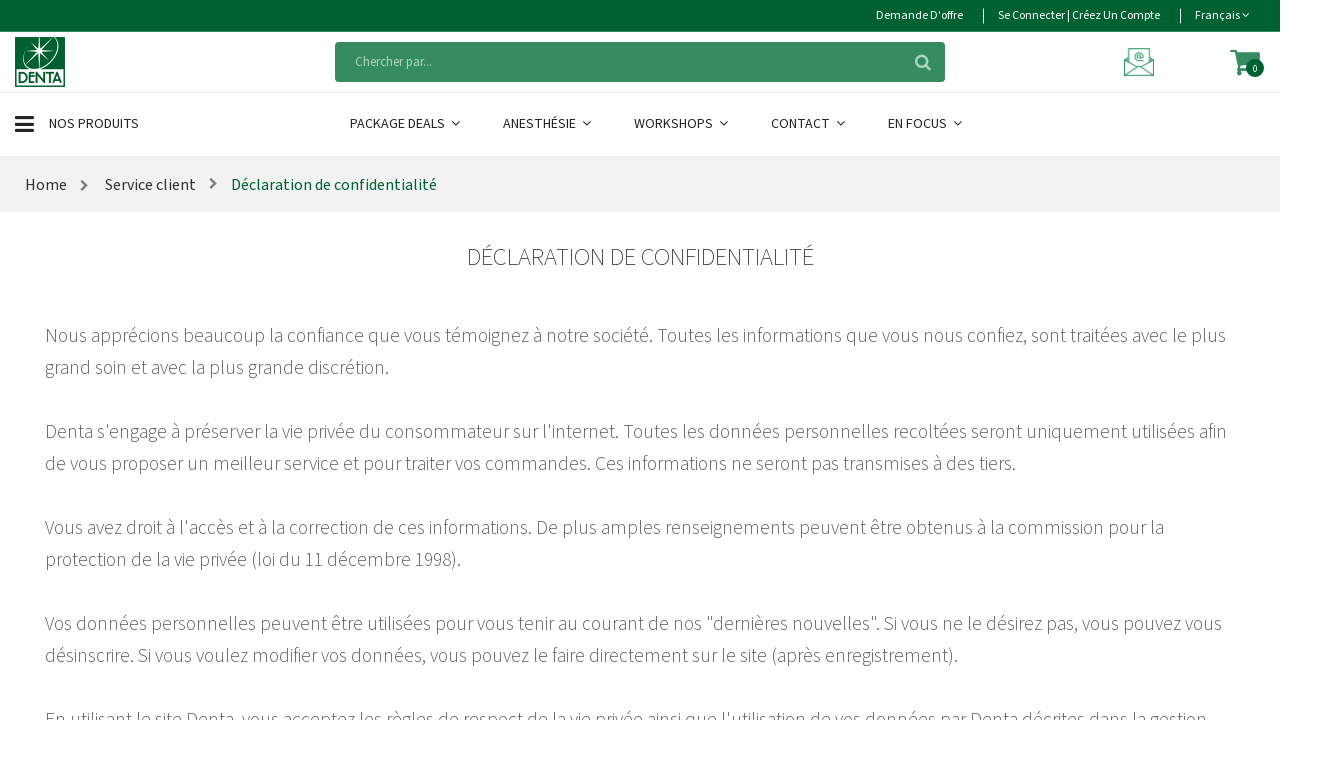

--- FILE ---
content_type: text/html; charset=utf-8
request_url: https://www.denta.be/catalogue/service-client/declaration-de-confidentialite/
body_size: 10962
content:
<!DOCTYPE html>
<html class="no-js" lang="nl">
<head prefix="og: http://ogp.me/ns# website: http://ogp.me/ns/website#">
    <meta charset="utf-8">
    <meta name="viewport" content="width=device-width, initial-scale=1">
        <meta name="description" content="Nous appr&#233;cions beaucoup la confiance que vous t&#233;moignez &#224; notre soci&#233;t&#233;. Toutes les informations que vous nous confiez, sont trait&#233;es avec le plus grand soin et avec la plus grande discr&#233;tion.">
    <title>D&#233;claration de confidentialit&#233; - denta.be</title>

    <link rel="preconnect" href="https://res.cloudinary.com" crossorigin>
    <!-- Preload the stylesheets first -->
    <link rel="preload" href="/Contents/css?v=xt1Xo4AsDeQF8vFT-IitGNnIuaE9nT3aMElsVDe6_bE1" as="style">
    <link rel="preload" href="/Contents/css-template?v=P8s_uG6PR16IsrbA7eXQ0smuv-33upraqHoJx09ZA8g1" as="style">
    <link rel="preload" href="/Contents/newtemplate/vendor.min.css" as="style">
    <link rel="preload" href="/Contents/newtemplate/style.min.css" as="style">



    <link rel="stylesheet" href="/Contents/css?v=xt1Xo4AsDeQF8vFT-IitGNnIuaE9nT3aMElsVDe6_bE1" />
    <link rel="stylesheet" href="/Contents/css-template?v=P8s_uG6PR16IsrbA7eXQ0smuv-33upraqHoJx09ZA8g1" />
    <link rel="stylesheet" href="/Contents/newtemplate/vendor.min.css" />
    <link rel="stylesheet" href="/Contents/newtemplate/style.min.css" />

    <meta name="x-font-awesome-stylesheet-fallback-test" class="fa">
    <link rel="stylesheet" href="/Contents/fa?v=eozjkJBNp7aQJQ0F7xGyQNi3XcRVej-xTgzVpr1S8xw1">

        <script async src="https://www.googletagmanager.com/gtag/js?id=G-S4YYZ53EQ6"></script>
        <script defer src="/Scripts/Google/analytics.js"></script>

    <script type="application/ld+json">
    {
      "@context": "https://schema.org",
      "@type": "Organization",
      "name": "Denta",
      "url": "https://www.denta.be",
      "logo": "https://www.denta.be/Contents/images/Denta-logo-checkout.png"
    }
    </script>

    <!-- Render styles -->
    
    <link href="/Contents/template/category-2.min.css" rel="stylesheet">

    
    
</head>
<body>
    <a href="#main" class="sr-only sr-only-focusable">Skip to main content</a>

    <div id="main" role="main">
        <!-- Fixed navbar start -->
        <header class="header-area">
            <!-- main header start -->
            <div class="main-header d-none d-lg-block">


<!-- header top start -->
<div class="header-top theme-color">
    <div class="container bdr-bottom">
        <div class="row align-items-center">
            <div class="col-lg-12">
                <div class="header-top-settings">
                    <ul class="nav justify-content-end">

                        <li>
                            <a href="/preferes/">
                                <span class="hidden-xs"> Demande d&#39;offre</span>
                                <i class="fa fa-pencil-square-o hide visible-xs "></i>
                            </a>
                        </li>

                            <li>
                                <a class="loginRegister" href="/se-connecter/">
                                    <span class="hidden-xs">Se connecter | Cr&#233;ez un compte</span>
                                    <i class="glyphicon glyphicon-log-in hide visible-xs "></i>
                                </a>
                            </li>
                        <li class="language">
                            <div class="language-wrapper">
                                                                    Français
                                                                <i class="fa fa-angle-down"></i>
                                <ul class="dropdown-list">
                                                                            <li> <a class="active chooseLanguage" href="/change/fr-be/">Fran&#231;ais</a> </li>
                                                                            <li> <a class="chooseLanguage" href="/change/nl-nl/">Nederlands</a> </li>
                                </ul>
                            </div>
                        </li>
                    </ul>
                </div>
            </div>
        </div>
    </div>
</div>
<!-- header top end -->



<!-- header middle area start -->
<div class="header-middle-area bg-white">
    <div class="container">
        <div class="row align-items-center">
            <!-- start logo area -->
            <div class="col-lg-3">
                <div class="logo">
                    <a href="/fr/" alt="DENTA">
                        <img src="/Contents/images/logo_380x100.png" width="190" height="50" loading="lazy" alt="DENTA logo" />
                    </a>
                </div>
            </div>
            <!-- end logo area -->
            <!-- start search box area -->
            <div class="col-lg-6">
                <div class="search-box-wrapper">
                    
                    <div class="search-box-inner" id="appendToSearch" data-search="rechercher" data-notfound="Pas de r&#233;sultats de recherche">
                        <input type="search" id="search" data-searchurl="search?=" data-searchtext="Chercher par" name="q" placeholder="Chercher par..." class="search-field">
                        <span class="search-btn"><i class="fa fa-search"></i></span>
                    </div>
                </div>
            </div>
            <!-- end search box end -->
            <!-- mini cart area start -->
            <div class="col-lg-3">
                <div class="header-configure-wrapper">
                    <div class="support-inner">
                        <div class="support-info">
                            <a class="inline white" href="mailto:vente@denta.be" title="&#201;crivez-nous">
                                <img class="mailicoon" width="30" height="30" src="/Contents/images/denta-mailicon.png" loading="lazy" />
                            </a>
                        </div>
                    </div>


<div class="header-configure-area">
    <ul class="nav justify-content-end">
        <li class="mini-cart-wrap">
            
            <a class="wishListAndCart" href="/panier/">
                <i class="fa fa-shopping-cart"></i>
                <span id="CartAmount" class="notify">0</span>
            </a>
            


<div class="cart-list-wrapper">
    <div class="mini-product-list">
        <ul class="cart-list">
        </ul>

            <div class="d-flex align-items-end justify-content-end">
                
                <a class="mini-cart-change" href="/panier/" title="Ajuster le panier">Panier</a>
                    <div class="cart-button mini-cart-button d-flex justify-content-center" id="cart-button">
                        <a class="mini-cart-continue button-hover" href="/panier/" title="Suivant">Suivant</a>
                    </div>
                
            </div>
    </div>
</div>
        </li>
    </ul>
</div>
                </div>

            </div>
            <!-- mini cart area end -->
        </div>
    </div>
</div>
<!-- header middle area end -->



<!--/.nav-collapse -->
<!-- main menu area start -->
<div class="main-menu-area bg-white sticky bb-ededed">
    <div class="container bt-ededed">
        <div class="row align-items-center">

                <div class="col-lg-3">
                    <div class="category-toggle-wrap">
                        <div class="category-toggle">
                            <i class="fa fa-bars"></i>
                            Nos produits
                        </div>
                        <nav class="category-menu">
                            <ul class="categories-list">
                                <li class="menu-item-has-children">
                                       <a href="/page/consommables-et-appareils-peripheriques/" id="consommables-et-appareils-peripheriques" alt="Consommables et appareils p&#233;riph&#233;riques"> Consommables et appareils p&#233;riph&#233;riques </a>
                                                                            <ul class="category-mega-menu dropdown">

                                                <li class="menu-item">

                                                        <a href="/catalogue/consommables-et-appareils-peripheriques/amalgame/" id="amalgame" alt="amalgame"> Amalgame </a>
                                                </li>
                                                <li class="menu-item">

                                                        <a href="/catalogue/consommables-et-appareils-peripheriques/composites/" id="composites" alt="composites"> Composites </a>
                                                </li>
                                                <li class="menu-item">

                                                        <a href="/catalogue/consommables-et-appareils-peripheriques/matrices/" id="matrices" alt="matrices"> Matrices et coins interdentaires </a>
                                                </li>
                                                <li class="menu-item">

                                                        <a href="/catalogue/consommables-et-appareils-peripheriques/anesthesie/" id="anesthesie" alt="anesthesie"> Anesth&#233;sie </a>
                                                </li>
                                                <li class="menu-item">

                                                        <a href="/catalogue/consommables-et-appareils-peripheriques/couronnes-provisoires/" id="couronnes-provisoires" alt="couronnes-provisoires"> Couronnes provisoires </a>
                                                </li>
                                                <li class="menu-item">

                                                        <a href="/catalogue/consommables-et-appareils-peripheriques/nettoyage-et-desinfection/" id="nettoyage-et-desinfection" alt="nettoyage-et-desinfection"> Nettoyage et d&#233;sinfection </a>
                                                </li>
                                                <li class="menu-item">

                                                        <a href="/catalogue/consommables-et-appareils-peripheriques/appareils/" id="appareils" alt="appareils"> Appareils </a>
                                                </li>
                                                <li class="menu-item">

                                                        <a href="/catalogue/consommables-et-appareils-peripheriques/digues/" id="digues" alt="digues"> Digues </a>
                                                </li>
                                                <li class="menu-item">

                                                        <a href="/catalogue/consommables-et-appareils-peripheriques/organisation-et-fournitures-du-cabinet/" id="organisation-et-fournitures-du-cabinet" alt="organisation-et-fournitures-du-cabinet"> Organisation et fournitures du cabinet </a>
                                                </li>
                                                <li class="menu-item">

                                                        <a href="/catalogue/consommables-et-appareils-peripheriques/articles-a-usage-unique/" id="articles-a-usage-unique" alt="articles-a-usage-unique"> Articles &#224; usage unique </a>
                                                </li>
                                                <li class="menu-item">

                                                        <a href="/catalogue/consommables-et-appareils-peripheriques/empreinte/" id="empreinte" alt="empreinte"> Empreinte </a>
                                                </li>
                                                <li class="menu-item">

                                                        <a href="/catalogue/consommables-et-appareils-peripheriques/pieces-a-main-et-contre-angles/" id="pieces-a-main-et-contre-angles" alt="pieces-a-main-et-contre-angles"> Pi&#232;ces &#224; main et contre-angles </a>
                                                </li>
                                                <li class="menu-item">

                                                        <a href="/catalogue/consommables-et-appareils-peripheriques/articulation/" id="articulation" alt="articulation"> Articulation </a>
                                                </li>
                                                <li class="menu-item">

                                                        <a href="/catalogue/consommables-et-appareils-peripheriques/endo-instruments/" id="endo-instruments" alt="endo-instruments"> Endodontie </a>
                                                </li>
                                                <li class="menu-item">

                                                        <a href="/catalogue/consommables-et-appareils-peripheriques/polissage/" id="polissage" alt="polissage"> Polissage </a>
                                                </li>
                                                <li class="menu-item">

                                                        <a href="/catalogue/consommables-et-appareils-peripheriques/blanchiment-esthetique/" id="blanchiment-esthetique" alt="blanchiment-esthetique"> Blanchiment / Esth&#233;tique </a>
                                                </li>
                                                <li class="menu-item">

                                                        <a href="/catalogue/consommables-et-appareils-peripheriques/fraises/" id="fraises" alt="fraises"> Fraises </a>
                                                </li>
                                                <li class="menu-item">

                                                        <a href="/catalogue/consommables-et-appareils-peripheriques/prevention/" id="prevention" alt="prevention"> Pr&#233;vention </a>
                                                </li>
                                                <li class="menu-item">

                                                        <a href="/catalogue/consommables-et-appareils-peripheriques/chirurgie/" id="chirurgie" alt="chirurgie"> Chirurgie </a>
                                                </li>
                                                <li class="menu-item">

                                                        <a href="/catalogue/consommables-et-appareils-peripheriques/gel-de-mordancage-primers-et-adhesifs/" id="gel-de-mordancage-primers-et-adhesifs" alt="gel-de-mordancage-primers-et-adhesifs"> Gel de mordan&#231;age, primers et adh&#233;sifs </a>
                                                </li>
                                                <li class="menu-item">

                                                        <a href="/catalogue/consommables-et-appareils-peripheriques/radiographie/" id="radiographie" alt="radiographie"> Radiographie </a>
                                                </li>
                                                <li class="menu-item">

                                                        <a href="/catalogue/consommables-et-appareils-peripheriques/ciments/" id="ciments" alt="ciments"> Ciments </a>
                                                </li>
                                                <li class="menu-item">

                                                        <a href="/catalogue/consommables-et-appareils-peripheriques/instruments/" id="instruments" alt="instruments"> Instruments </a>
                                                </li>
                                                <li class="menu-item">

                                                        <a href="/catalogue/consommables-et-appareils-peripheriques/tenons-dentinaires-canalaires/" id="tenons-dentinaires-canalaires" alt="tenons-dentinaires-canalaires"> Tenons dentinaires / canalaires </a>
                                                </li>
                                                <li class="menu-item">

                                                        <a href="/catalogue/consommables-et-appareils-peripheriques/compomeres/" id="compomeres" alt="compomeres"> Compom&#232;res </a>
                                                </li>
                                                <li class="menu-item">

                                                        <a href="/catalogue/consommables-et-appareils-peripheriques/materiaux-pour-protheses/" id="materiaux-pour-protheses" alt="materiaux-pour-protheses"> Mat&#233;riaux pour proth&#232;ses </a>
                                                </li>

                                        </ul>
                                </li>
                                <li class="menu-item-has-children">
                                       <a href="/page/equipement/" id="equipement" alt="&#201;quipement dentaire professionnel"> &#201;quipement et am&#233;nagement </a>
                                                                            <ul class="category-mega-menu dropdown">

                                                <li class="menu-item">

                                                        <a href="/catalogue/equipement/compressoren/" id="compressoren" alt="compressoren"> Compresseurs </a>
                                                </li>
                                                <li class="menu-item">

                                                        <a href="/catalogue/equipement/mobilier/" id="mobilier" alt="mobilier"> Mobilier </a>
                                                </li>
                                                <li class="menu-item">

                                                        <a href="/catalogue/equipement/sterilisateurs/" id="sterilisateurs" alt="sterilisateurs"> St&#233;rilisateurs </a>
                                                </li>
                                                <li class="menu-item">

                                                        <a href="/catalogue/equipement/eclairage/" id="eclairage" alt="eclairage"> &#201;clairage </a>
                                                </li>
                                                <li class="menu-item">

                                                        <a href="/catalogue/equipement/systemes-daspiration/" id="systemes-daspiration" alt="systemes-daspiration"> Moteur d’aspiration pour cabinet dentaire </a>
                                                </li>
                                                <li class="menu-item">

                                                        <a href="/catalogue/equipement/thermodesinfecteurs/" id="thermodesinfecteurs" alt="thermodesinfecteurs"> Thermod&#233;sinfecteurs </a>
                                                </li>
                                                <li class="menu-item">

                                                        <a href="/catalogue/equipement/microscopes/" id="microscopes" alt="microscopes"> Microscopes </a>
                                                </li>
                                                <li class="menu-item">

                                                        <a href="/catalogue/equipement/radiologie/" id="radiologie" alt="radiologie"> Radiologie &amp; imagerie </a>
                                                </li>
                                                <li class="menu-item">

                                                        <a href="/catalogue/equipement/units-dentaires/" id="units-dentaires" alt="units-dentaires"> Units dentaires </a>
                                                </li>

                                        </ul>
                                </li>
                            </ul>
                        </nav>
                    </div>
                </div>
                <div class="col-lg-9">
                    <div class="main-menu main-menu-style-1">
                        <!-- main menu navbar start -->
                        <nav class="desktop-menu">
                            <ul>
                                <li>
                                        <a class="familyLink" href="/page/package-deals/" id="package-deals" alt="Package Deals"> Package Deals  <i class='fa fa-angle-down'></i>  </a>
                                                                            <ul class="denta-menu">

                                                    <li class="menu-item">
                                                        <a href="/catalogue/package-deals/package-deals/" id="package-deals" alt="package-deals"> D&#233;couvrez tous nos Package Deals ici </a>
                                                    </li>
                                        </ul>
                                </li>
                                <li>
                                        <a class="familyLink" href="/page/anesthesie/" id="anesthesie" alt="Anesth&#233;sie dentaire"> Anesth&#233;sie  <i class='fa fa-angle-down'></i>  </a>
                                                                            <ul class="denta-menu">

                                                    <li class="menu-item">
                                                        <a href="/catalogue/anesthesie/anesthesie-20-1-frb/" id="anesthesie-20-1-frb" alt="anesthesie-20-1-frb"> Anesth&#233;sie </a>
                                                    </li>
                                        </ul>
                                </li>
                                <li>
                                        <a class="familyLink" href="/page/workshops-30-frb/" id="workshops-30-frb" alt="Workshops"> Workshops  <i class='fa fa-angle-down'></i>  </a>
                                                                            <ul class="denta-menu">

                                                    <li class="menu-item">
                                                        <a href="/page/workshops-30-frb/ems/" id="ems" alt="ems"> EMS: formation GBT </a>
                                                    </li>
                                                    <li class="menu-item">
                                                        <a href="/page/workshops-30-frb/fabriquer-un-protege-dents-une-gouttiere-de-blanchiment-et-une-attelle/" id="fabriquer-un-protege-dents-une-gouttiere-de-blanchiment-et-une-attelle" alt="fabriquer-un-protege-dents-une-gouttiere-de-blanchiment-et-une-attelle"> Fabriquer un prot&#232;ge-dents, une goutti&#232;re de blanchiment et une attelle </a>
                                                    </li>
                                                    <li class="menu-item">
                                                        <a href="/page/workshops-30-frb/gc-la-technique-du-composite-injecte/" id="gc-la-technique-du-composite-injecte" alt="gc-la-technique-du-composite-injecte"> Les obturations post&#233;rieures stratifi&#233;es </a>
                                                    </li>
                                        </ul>
                                </li>
                                <li>
                                        <a class="familyLink" href="/page/contact/" id="contact" alt="Contact"> Contact  <i class='fa fa-angle-down'></i>  </a>
                                                                            <ul class="denta-menu">

                                                    <li class="menu-item">
                                                        <a href="/page/contact/a-propos-de-nous/" id="a-propos-de-nous" alt="a-propos-de-nous"> &#192; propos de nous </a>
                                                    </li>
                                        </ul>
                                </li>
                                <li>
                                        <a class="familyLink" href="/page/merken/" id="merken" alt="En Focus"> En Focus  <i class='fa fa-angle-down'></i>  </a>
                                                                            <ul class="denta-menu">

                                                    <li class="menu-item">
                                                        <a href="/catalogue/merken/aurelia/" id="aurelia" alt="aurelia"> Aurelia </a>
                                                    </li>
                                                    <li class="menu-item">
                                                        <a href="/catalogue/merken/kuraray/" id="kuraray" alt="kuraray"> Kuraray </a>
                                                    </li>
                                                    <li class="menu-item">
                                                        <a href="/catalogue/merken/saremco/" id="saremco" alt="saremco"> Saremco </a>
                                                    </li>
                                                    <li class="menu-item">
                                                        <a href="/catalogue/merken/elsodent/" id="elsodent" alt="elsodent"> Elsodent </a>
                                                    </li>
                                                    <li class="menu-item">
                                                        <a href="/catalogue/merken/medicom/" id="medicom" alt="medicom"> Medicom </a>
                                                    </li>
                                                    <li class="menu-item">
                                                        <a href="/catalogue/merken/3m-12-1-frb/" id="3m-12-1-frb" alt="3m-12-1-frb"> Solventum </a>
                                                    </li>
                                                    <li class="menu-item">
                                                        <a href="/catalogue/merken/gc/" id="gc" alt="gc"> GC </a>
                                                    </li>
                                                    <li class="menu-item">
                                                        <a href="/catalogue/merken/meisinger/" id="meisinger" alt="meisinger"> Meisinger </a>
                                                    </li>
                                                    <li class="menu-item">
                                                        <a href="/catalogue/merken/zarc/" id="zarc" alt="zarc"> Zarc </a>
                                                    </li>
                                                    <li class="menu-item">
                                                        <a href="/catalogue/merken/huckerts-international/" id="huckerts-international" alt="huckerts-international"> Huckert&#39;s International </a>
                                                    </li>
                                                    <li class="menu-item">
                                                        <a href="/catalogue/merken/omnident/" id="omnident" alt="omnident"> Omnident </a>
                                                    </li>
                                        </ul>
                                </li>
                            </ul>
                        </nav>
                        <!-- main menu navbar end -->
                    </div>
                </div>
        </div>
    </div>
</div>
<!-- main menu area end -->
            </div>
            <!-- main header stop -->


<!-- mobile header start -->
<div class="mobile-header d-lg-none d-md-block sticky">
    <!--mobile header top start -->
    <div class="container">
        <div class="row align-items-center">
            <div class="col-12">
                <div class="mobile-main-header">
                    <div class="mobile-logo">
                        <a href="/fr/">

                            <img width="37" height="37" src="/Contents/images/mobile_logo.webp" alt="DENTA">
                        </a>
                    </div>
                    <div>
                        <!-- search box start -->
                        <div class="search-box-offcanvas">
                            <div class="searchInputBox" id="appendToSearchMobile" data-search="rechercher" data-notfound="Pas de r&#233;sultats de recherche">
                                <input type="search" id="searchMobile" data-searchurl="search?=" data-searchtext="Chercher par" name="q" placeholder="Chercher par...">
                                <button class="btn-nobg search-btn" type="submit" disabled><i id="searchLoadingMobile" class="fa fa-search"> </i></button>
                            </div>
                        </div>
                        <!-- search box end -->
                    </div>
                    
                    <div class="mobile-menu-toggler">
                        <div class="mini-cart-wrap">
                            <a href="/panier/">
                                <i class="fa fa-shopping-cart"></i>
                            </a>
                        </div>
                        <div class="mobile-menu-btn">
                            <div class="off-canvas-btn">
                                <i class="fa fa-bars"></i>
                            </div>
                        </div>
                    </div>
                </div>
            </div>
                <div class="col-12">
                    <div class="category-toggle-wrap">
                        <div class="category-toggle">
                            <i class="fa fa-bars"></i>
                            Nos produits
                            <span><i class="ion-android-arrow-dropdown"></i></span>
                        </div>
                        <nav class="category-menu">
                            <ul class="categories-list">
                                <li class="menu-item-has-children">
                                        <a href="/page/consommables-et-appareils-peripheriques/" id="consommables-et-appareils-peripheriques" alt="Consommables et appareils p&#233;riph&#233;riques"> Consommables et appareils p&#233;riph&#233;riques </a>
                                                                            <ul class="category-mega-menu dropdown">
                                            <li class="menu-item">
                                                    <a href="/catalogue/consommables-et-appareils-peripheriques/empreinte/" id="empreinte" alt="Mat&#233;riaux d&#39;empreinte dentaire"> Mat&#233;riaux d&#39;empreinte dentaire </a>
                                            </li>
                                            <li class="menu-item">
                                                    <a href="/catalogue/consommables-et-appareils-peripheriques/amalgame/" id="amalgame" alt="Amalgame"> Amalgame </a>
                                            </li>
                                            <li class="menu-item">
                                                    <a href="/catalogue/consommables-et-appareils-peripheriques/anesthesie/" id="anesthesie" alt="Anesth&#233;sie locale en dentisterie"> Anesth&#233;sie locale en dentisterie </a>
                                            </li>
                                            <li class="menu-item">
                                                    <a href="/catalogue/consommables-et-appareils-peripheriques/appareils/" id="appareils" alt="Appareils"> Appareils </a>
                                            </li>
                                            <li class="menu-item">
                                                    <a href="/catalogue/consommables-et-appareils-peripheriques/articulation/" id="articulation" alt="Articulation"> Articulation </a>
                                            </li>
                                            <li class="menu-item">
                                                    <a href="/catalogue/consommables-et-appareils-peripheriques/blanchiment-esthetique/" id="blanchiment-esthetique" alt="Blanchiment dentaire professionnel"> Blanchiment dentaire professionnel </a>
                                            </li>
                                            <li class="menu-item">
                                                    <a href="/catalogue/consommables-et-appareils-peripheriques/fraises/" id="fraises" alt="Fraise dentaire professionnelle"> Fraise dentaire professionnelle </a>
                                            </li>
                                            <li class="menu-item">
                                                    <a href="/catalogue/consommables-et-appareils-peripheriques/ciments/" id="ciments" alt="Ciment dentaire pour restauration"> Ciment dentaire pour restauration </a>
                                            </li>
                                            <li class="menu-item">
                                                    <a href="/catalogue/consommables-et-appareils-peripheriques/chirurgie/" id="chirurgie" alt="&#201;quipement de chirurgie dentaire"> &#201;quipement de chirurgie dentaire </a>
                                            </li>
                                            <li class="menu-item">
                                                    <a href="/catalogue/consommables-et-appareils-peripheriques/digues/" id="digues" alt="Digue dentaire"> Digue dentaire </a>
                                            </li>
                                            <li class="menu-item">
                                                    <a href="/catalogue/consommables-et-appareils-peripheriques/composites/" id="composites" alt="Composite dentaire directe"> Composite dentaire directe </a>
                                            </li>
                                            <li class="menu-item">
                                                    <a href="/catalogue/consommables-et-appareils-peripheriques/compomeres/" id="compomeres" alt="Compom&#232;res"> Compom&#232;res </a>
                                            </li>
                                            <li class="menu-item">
                                                    <a href="/catalogue/consommables-et-appareils-peripheriques/articles-a-usage-unique/" id="articles-a-usage-unique" alt="Equipements dentaires jetables"> Equipements dentaires jetables </a>
                                            </li>
                                            <li class="menu-item">
                                                    <a href="/catalogue/consommables-et-appareils-peripheriques/endo-instruments/" id="endo-instruments" alt="&#201;quipements de traitement endodontique"> &#201;quipements de traitement endodontique </a>
                                            </li>
                                            <li class="menu-item">
                                                    <a href="/catalogue/consommables-et-appareils-peripheriques/pieces-a-main-et-contre-angles/" id="pieces-a-main-et-contre-angles" alt="Pi&#232;ces &#224; main et contre-angles"> Pi&#232;ces &#224; main et contre-angles </a>
                                            </li>
                                            <li class="menu-item">
                                                    <a href="/catalogue/consommables-et-appareils-peripheriques/instruments/" id="instruments" alt="Outils dentaires"> Outils dentaires </a>
                                            </li>
                                            <li class="menu-item">
                                                    <a href="/catalogue/consommables-et-appareils-peripheriques/matrices/" id="matrices" alt="Matrices et coins interdentaires"> Matrices et coins interdentaires </a>
                                            </li>
                                            <li class="menu-item">
                                                    <a href="/catalogue/consommables-et-appareils-peripheriques/couronnes-provisoires/" id="couronnes-provisoires" alt="Couronnes provisoires"> Couronnes provisoires </a>
                                            </li>
                                            <li class="menu-item">
                                                    <a href="/catalogue/consommables-et-appareils-peripheriques/tenons-dentinaires-canalaires/" id="tenons-dentinaires-canalaires" alt="Tenons dentinaires / canalaires"> Tenons dentinaires / canalaires </a>
                                            </li>
                                            <li class="menu-item">
                                                    <a href="/catalogue/consommables-et-appareils-peripheriques/polissage/" id="polissage" alt="Outils de polissage dentaire"> Outils de polissage dentaire </a>
                                            </li>
                                            <li class="menu-item">
                                                    <a href="/catalogue/consommables-et-appareils-peripheriques/prevention/" id="prevention" alt="Pr&#233;vention"> Pr&#233;vention </a>
                                            </li>
                                            <li class="menu-item">
                                                    <a href="/catalogue/consommables-et-appareils-peripheriques/nettoyage-et-desinfection/" id="nettoyage-et-desinfection" alt="Hygi&#232;ne dentaire"> Hygi&#232;ne dentaire </a>
                                            </li>
                                            <li class="menu-item">
                                                    <a href="/catalogue/consommables-et-appareils-peripheriques/radiographie/" id="radiographie" alt="Radiographie"> Radiographie </a>
                                            </li>
                                            <li class="menu-item">
                                                    <a href="/catalogue/consommables-et-appareils-peripheriques/materiaux-pour-protheses/" id="materiaux-pour-protheses" alt="Mat&#233;riaux pour proth&#232;ses"> Mat&#233;riaux pour proth&#232;ses </a>
                                            </li>
                                            <li class="menu-item">
                                                    <a href="/catalogue/consommables-et-appareils-peripheriques/gel-de-mordancage-primers-et-adhesifs/" id="gel-de-mordancage-primers-et-adhesifs" alt="Gel de mordan&#231;age, primers et adh&#233;sifs"> Gel de mordan&#231;age, primers et adh&#233;sifs </a>
                                            </li>
                                            <li class="menu-item">
                                                    <a href="/catalogue/consommables-et-appareils-peripheriques/organisation-et-fournitures-du-cabinet/" id="organisation-et-fournitures-du-cabinet" alt="Accessoires et rangements pour cabinet dentaire"> Accessoires et rangements pour cabinet dentaire </a>
                                            </li>

                                        </ul>
                                </li>
                                <li class="menu-item-has-children">
                                        <a href="/page/equipement/" id="equipement" alt="&#201;quipement dentaire professionnel"> &#201;quipement dentaire professionnel </a>
                                                                            <ul class="category-mega-menu dropdown">
                                            <li class="menu-item">
                                                    <a href="/catalogue/equipement/thermodesinfecteurs/" id="thermodesinfecteurs" alt="&#201;quipement de nettoyage des instruments"> &#201;quipement de nettoyage des instruments </a>
                                            </li>
                                            <li class="menu-item">
                                                    <a href="/catalogue/equipement/sterilisateurs/" id="sterilisateurs" alt="Autoclave dentaire professionnel"> Autoclave dentaire professionnel </a>
                                            </li>
                                            <li class="menu-item">
                                                    <a href="/catalogue/equipement/eclairage/" id="eclairage" alt="&#201;clairage de cabinet dentaire"> &#201;clairage de cabinet dentaire </a>
                                            </li>
                                            <li class="menu-item">
                                                    <a href="/catalogue/equipement/microscopes/" id="microscopes" alt="Microscopes en dentisterie"> Microscopes en dentisterie </a>
                                            </li>
                                            <li class="menu-item">
                                                    <a href="/catalogue/equipement/mobilier/" id="mobilier" alt="Mobilier dentaire"> Mobilier dentaire </a>
                                            </li>
                                            <li class="menu-item">
                                                    <a href="/catalogue/equipement/units-dentaires/" id="units-dentaires" alt="&#201;quipement dentaire professionnel"> &#201;quipement dentaire professionnel </a>
                                            </li>
                                            <li class="menu-item">
                                                    <a href="/catalogue/equipement/radiologie/" id="radiologie" alt="&#201;quipement de radiologie dentaire"> &#201;quipement de radiologie dentaire </a>
                                            </li>
                                            <li class="menu-item">
                                                    <a href="/catalogue/equipement/compressoren/" id="compressoren" alt="&#201;quipement pour cabinet dentaire"> &#201;quipement pour cabinet dentaire </a>
                                            </li>
                                            <li class="menu-item">
                                                    <a href="/catalogue/equipement/systemes-daspiration/" id="systemes-daspiration" alt="Syst&#232;me d&#39;aspiration dentaire"> Syst&#232;me d&#39;aspiration dentaire </a>
                                            </li>

                                        </ul>
                                </li>
                            </ul>
                        </nav>
                    </div>
                </div>
        </div>
    </div>
    <!-- mobile header top start -->
</div>
<!-- mobile header end -->





        </header>


<aside class="off-canvas-wrapper">
    <div class="off-canvas-overlay"></div>
    <div class="off-canvas-inner-content">
        <div class="btn-close-off-canvas">
            <i class="fa fa-close"></i>
        </div>

        <div class="off-canvas-inner">
            <div>
                <a href="/fr/">
                    <img width="190" height="50" src="/Contents/images/logo_190x50.png" alt="Logo Denta" class="mb-15">
                </a>
            </div>
            <!-- mobile menu start -->
            <div class="mobile-navigation">
                <!-- mobile menu navigation start -->
                <nav>
                    <ul class="mobile-menu">
                        
                                <li class="menu-item-has-children">
                                        <a href="/page/package-deals/" id="package-deals" alt="Package Deals"> Package Deals </a>
                                                                            <ul class="megamenu dropdown" style="display:none;">
                                                    <li>
                                                            <a href="/catalogue/package-deals/package-deals/" id="package-deals" alt="package-deals"> D&#233;couvrez tous nos Package Deals ici </a>
                                                    </li>
                                        </ul>
                                </li>
                                <li class="menu-item-has-children">
                                        <a href="/page/anesthesie/" id="anesthesie" alt="Anesth&#233;sie dentaire"> Anesth&#233;sie dentaire </a>
                                                                            <ul class="megamenu dropdown" style="display:none;">
                                                    <li>
                                                            <a href="/catalogue/anesthesie/anesthesie-20-1-frb/" id="anesthesie-20-1-frb" alt="anesthesie-20-1-frb"> Anesth&#233;sie </a>
                                                    </li>
                                        </ul>
                                </li>
                                <li class="menu-item-has-children">
                                        <a href="/page/workshops-30-frb/" id="workshops-30-frb" alt="Workshops"> Workshops </a>
                                                                            <ul class="megamenu dropdown" style="display:none;">
                                                    <li>
                                                            <a href="/page/workshops-30-frb/fabriquer-un-protege-dents-une-gouttiere-de-blanchiment-et-une-attelle/" id="fabriquer-un-protege-dents-une-gouttiere-de-blanchiment-et-une-attelle" alt="fabriquer-un-protege-dents-une-gouttiere-de-blanchiment-et-une-attelle"> Fabriquer un prot&#232;ge-dents, une goutti&#232;re de blanchiment et une attelle </a>
                                                    </li>
                                                    <li>
                                                            <a href="/page/workshops-30-frb/gc-la-technique-du-composite-injecte/" id="gc-la-technique-du-composite-injecte" alt="gc-la-technique-du-composite-injecte"> Les obturations post&#233;rieures stratifi&#233;es </a>
                                                    </li>
                                                    <li>
                                                            <a href="/page/workshops-30-frb/ems/" id="ems" alt="ems"> EMS: formation GBT </a>
                                                    </li>
                                        </ul>
                                </li>
                                <li class="menu-item-has-children">
                                        <a href="/page/contact/" id="contact" alt="Contact"> Contact </a>
                                                                            <ul class="megamenu dropdown" style="display:none;">
                                                    <li>
                                                            <a href="/page/contact/a-propos-de-nous/" id="a-propos-de-nous" alt="a-propos-de-nous"> &#192; propos de nous </a>
                                                    </li>
                                        </ul>
                                </li>
                                <li class="menu-item-has-children">
                                        <a href="/page/merken/" id="merken" alt="En Focus"> En Focus </a>
                                                                            <ul class="megamenu dropdown" style="display:none;">
                                                    <li>
                                                            <a href="/catalogue/merken/3m-12-1-frb/" id="3m-12-1-frb" alt="3m-12-1-frb"> Solventum </a>
                                                    </li>
                                                    <li>
                                                            <a href="/catalogue/merken/gc/" id="gc" alt="gc"> GC </a>
                                                    </li>
                                                    <li>
                                                            <a href="/catalogue/merken/kuraray/" id="kuraray" alt="kuraray"> Kuraray </a>
                                                    </li>
                                                    <li>
                                                            <a href="/catalogue/merken/meisinger/" id="meisinger" alt="meisinger"> Meisinger </a>
                                                    </li>
                                                    <li>
                                                            <a href="/catalogue/merken/elsodent/" id="elsodent" alt="elsodent"> Elsodent </a>
                                                    </li>
                                                    <li>
                                                            <a href="/catalogue/merken/huckerts-international/" id="huckerts-international" alt="huckerts-international"> Huckert&#39;s International </a>
                                                    </li>
                                                    <li>
                                                            <a href="/catalogue/merken/saremco/" id="saremco" alt="saremco"> Saremco </a>
                                                    </li>
                                                    <li>
                                                            <a href="/catalogue/merken/medicom/" id="medicom" alt="medicom"> Medicom </a>
                                                    </li>
                                                    <li>
                                                            <a href="/catalogue/merken/omnident/" id="omnident" alt="omnident"> Omnident </a>
                                                    </li>
                                                    <li>
                                                            <a href="/catalogue/merken/aurelia/" id="aurelia" alt="aurelia"> Aurelia </a>
                                                    </li>
                                                    <li>
                                                            <a href="/catalogue/merken/zarc/" id="zarc" alt="zarc"> Zarc </a>
                                                    </li>
                                        </ul>
                                </li>
                    </ul>
                </nav>
                <!-- mobile menu navigation end -->
            </div>
            <!-- mobile menu end -->
            <div class="mobile-settings">
                <ul class="nav">
                    
                    <li>
                            <div class="dropdown mobile-top-dropdown">
                                <a class="dropdown-toggle" href="/se-connecter/">
                                    Se connecter | Cr&#233;ez un compte
                                </a>
                            </div>
                    </li>
                    <li>
                        <div class="dropdown mobile-top-dropdown">
                            <a href="#" class="dropdown-toggle" id="mylanguage" data-toggle="dropdown" aria-haspopup="true" aria-expanded="false">
                                <span>Langue:</span>
                                                                     Français
                                                                <i class="fa fa-angle-down"></i>
                            </a>
                            <div class="dropdown-menu" aria-labelledby="mylanguage">
                                <a class="active dropdown-item" href="/change/fr-be/">Fran&#231;ais</a>                                <a class="dropdown-item" href="/change/nl-be/">Nederlands</a>                            </div>
                        </div>
                    </li>
                </ul>
            </div>
            <!-- offcanvas widget area start -->
            <div class="offcanvas-widget-area">
                <div class="off-canvas-contact-widget">
                    <ul>
                        <li>
                            <i class="fa fa-mobile"></i>
                            <a href="tel:003234509320">+32 (0)3 450 93 20</a>
                        </li>
                        <li>
                            <i class="fa fa-envelope-o"></i>
                            <a href="mailto:info@denta.be">info@denta.be</a>
                        </li>
                    </ul>
                </div>
            </div>
            <!-- offcanvas widget area end -->
        </div>
    </div>
</aside>


        <main>
            

    <!-- breadcrumb area start -->
    <div class="breadcrumb-area">
        <div class="breadcrumb-wrap">
            <div class="container">
                <div class="row">
                    <div class="col-12">
                        <nav aria-label="breadcrumb">
                            
                            <ul class="breadcrumb">
                                <li class="breadcrumb-item"><a href="/fr/">Home</a></li>
                                <li class="breadcrumb-item ">
                                        <a title="Service client" href="/page/service-client"> Service client </a>
                                </li>
                                        <li class="breadcrumb-item active"> D&#233;claration de confidentialit&#233; </li>
                            </ul>
                        </nav>
                    </div>
                </div>
            </div>
        </div>
    </div>
    <!-- breadcrumb area end -->

<div class="container main-container">
    <div class="row body-wt p-20">
        <div class="col-12">
            <h1 class="denta-catalog-title">D&#233;claration de confidentialit&#233;</h1>
        </div>
            <div class="col-lg-12 col-md-12 col-sm-12 fgs-content">
                <div class="raw-content padding-bottom-25">
                    <p><span>Nous appr&eacute;cions beaucoup la confiance que vous t&eacute;moignez &agrave; notre soci&eacute;t&eacute;. Toutes les informations que vous nous confiez, sont trait&eacute;es avec le plus grand soin et avec la plus grande discr&eacute;tion.</span><br /><br /><span>Denta s'engage &agrave; pr&eacute;server la vie priv&eacute;e du consommateur sur l'internet. Toutes les donn&eacute;es personnelles recolt&eacute;es seront uniquement utilis&eacute;es afin de vous proposer un meilleur service et pour traiter vos commandes. Ces informations ne seront pas transmises &agrave; des tiers.</span><br /><br /><span>Vous avez droit &agrave; l'acc&egrave;s et &agrave; la correction de ces informations. De plus amples renseignements peuvent &ecirc;tre obtenus &agrave; la commission pour la protection de la vie priv&eacute;e (loi du 11 d&eacute;cembre 1998).</span><br /><br /><span>Vos donn&eacute;es personnelles peuvent &ecirc;tre utilis&eacute;es pour vous tenir au courant de nos "derni&egrave;res nouvelles". Si vous ne le d&eacute;sirez pas, vous pouvez vous d&eacute;sinscrire. Si vous voulez modifier vos donn&eacute;es, vous pouvez le faire directement sur le site (apr&egrave;s enregistrement).</span><br /><br /><span>En utilisant le site Denta, vous acceptez les r&egrave;gles de respect de la vie priv&eacute;e ainsi que l'utilisation de vos donn&eacute;es par Denta d&eacute;crites dans la gestion.</span></p>
                </div>
            </div>
    </div>

<div class="container main-container">
	<div class="row">
		<div class="col-lg-12 col-md-12 col-sm-12">
			<div class="row userInfo mt20">
				<p class="lead text-center"> Aucun r&#233;sultat trouv&#233;. Veuillez r&#233;essayer. </p>
			</div>
			<!--/row end-->
		</div>
	</div>
	<!--/.innerPage-->
	<div style="clear:both"></div>
</div></div>



        </main>
        <!--== Start Footer Area Wrapper ==-->
        <footer class="footer-wrapper bg-light-grey bt-d5d5d5">



<!-- footer widget area start -->
<div class="footer-widget-area">
    <div class="container">
        <div class="footer-widget-inner">
            <div class="row">
                <!-- footer widget item start -->
                <div class="col-lg-4 col-md-6 col-sm-6">
                    <div class="footer-widget-item">
                        <div class="footer-widget-title">
                            <h5>Denta</h5>
                        </div>
                        <ul class="footer-widget-body">
                            <li><p><a class="inline" href="tel:003234509320"><strong><i class="fa fa-phone"></i> +32 (0)3 450 93 20</strong></a></p></li>
                            <li><p><a class="inline" href="mailto:info@denta.be"><i class="fa fa-envelope-o"></i> info@denta.be</a></p></li>
                            <li><p>&nbsp</p></li>
                            <li><p><a class="mapslink" href="https://www.google.com/maps/dir/?api=1&amp;destination=Heiveldekens+2,+2550+Kontich" target="_blank">Industriepark &#39;Blauwesteen&#39;</a></p></li>
                            <li><p><a class="mapslink" href="https://www.google.com/maps/dir/?api=1&amp;destination=Heiveldekens+2,+2550+Kontich" target="_blank">Heiveldekens 2</a></p></li>
                            <li><p><a class="mapslink" href="https://www.google.com/maps/dir/?api=1&amp;destination=Heiveldekens+2,+2550+Kontich" target="_blank">B-2550 Kontich</a></p></li>
                            
                            <li><p>TVA BE 0421.948.119</p></li>
                            
                        </ul>
                    </div>
                </div>
                <!-- footer widget item end -->
                <!-- footer widget item start -->
                <div class="col-lg-4 col-md-6 col-sm-6">
                    <div class="footer-widget-item">
                        <div class="footer-widget-title">
                            <p class="footerhead">Comptoir Dentaire De Bruxelles</p>
                        </div>
                        <ul class="footer-widget-body">
                            <li><p><a class="inline" href="tel:003223462873"><strong><i class="fa fa-phone"></i> +32 (0)2 346 28 73</strong></a></p></li>
                            <li><p><a class="inline" href="mailto:info@comptoir-dentaire.be"><i class="fa fa-envelope-o"></i> info@comptoir-dentaire.be</a></p></li>
                            <li><p>&nbsp</p></li>
                            <li><p><a class="mapslink" href="https://www.google.com/maps/dir/?api=1&amp;destination=Comptoir+Dentaire+de+Bruxelles,+Researchdreef+12+bte+30.28,+1070+Anderlecht" target="_blank">EEBIC Business Center Brussel</a></p></li>
                            <li><p><a class="mapslink" href="https://www.google.com/maps/dir/?api=1&amp;destination=Comptoir+Dentaire+de+Bruxelles,+Researchdreef+12+bte+30.28,+1070+Anderlecht" target="_blank">Researchdreef 12 bus 30.28</a></p></li>
                            <li><p><a class="mapslink" href="https://www.google.com/maps/dir/?api=1&amp;destination=Comptoir+Dentaire+de+Bruxelles,+Researchdreef+12+bte+30.28,+1070+Anderlecht" target="_blank">B-1070 Anderlecht</a></p></li>
                            
                            <li><p>TVA BE 0421.948.119</p></li>
                            
                        </ul>
                    </div>
                </div>
                <!-- footer widget item end -->

                        <!-- footer widget item start -->
                        <div class="col-lg-4 col-md-6 col-sm-6">
                            <div class="footer-widget-item">
                                <div class="footer-widget-title">
                                    <h5>
                                        <a href="/page/service-client/" id="service-client" alt="WebAdv.Models.GWebAdvFamilyTranslation..SEOTitle"> Service client </a>
                                    </h5>
                                </div>
                                <ul class="footer-widget-body">
                                                <li>
                                                    <a href="/page/service-client/conditions-generales-151-1-frb/"
                                                       id="conditions-generales-151-1-frb">Conditions g&#233;n&#233;rales</a>
                                                </li>
                                                <li>
                                                    <a href="/page/service-client/declaration-de-confidentialite/"
                                                       id="declaration-de-confidentialite">D&#233;claration de confidentialit&#233;</a>
                                                </li>
                                                <li>
                                                    <a href="/page/service-client/declaration-relative-aux-cookies/"
                                                       id="declaration-relative-aux-cookies">D&#233;claration relative aux cookies</a>
                                                </li>
                                </ul>
                            </div>
                        </div>
                        <!-- footer widget item end -->
            </div>
        </div>
    </div>
</div>
<!-- footer widget area end -->
<!-- footer bottom area start -->
<div class="footer-bottom-area theme-color">
    <div class="container">
        <div class="row">
            <div class="col-12">
                <div class="copyright-text text-center">
                    <p>© denta.be Tous droits r&#233;serv&#233;s.</p>
                </div>
            </div>
        </div>
    </div>
</div>

        </footer>
        <!--== End Footer Area Wrapper ==-->
        <!-- Scroll to top start -->
        <div class="scroll-top not-visible">
            <i class="fa fa-arrow-up"></i>
        </div>
        <!-- Scroll to Top End -->
        
    <div id="AddProduct" class="hidden" data-msg="" data-type="catalogue" data-fam="service-client" data-gam="declaration-de-confidentialite" data-sub="">Notify</div>

    </div>
    <script src="/bundles/jquery?v=yuMp_AiknJx1CClwZg1H_FF6IUxqQeDHAjt3qZKPvCs1"></script>

    <script src="//ajax.aspnetcdn.com/ajax/jquery.validate/1.15.0/jquery.validate.min.js"></script>

    <script src="//ajax.aspnetcdn.com/ajax/mvc/5.2.3/jquery.validate.unobtrusive.min.js"></script>



    <script src="/bundles/jquery-ui" defer></script>
    <script src="/bundles/bootstrap" defer></script>
    <script src="/bundles/site" defer></script>
    <script src="/bundles/site-template" defer></script>
    <script src="/bundles/mobile-search" defer></script>
    
    
    <script src="/bundles/searchEngine?v=ddqQsxlMZBPNHUs7oocP2cRGNxMpwSBv7YKLOnNqXQ41"></script>

    
    <script src="/bundles/page-catalog?v=QdWIQnkns_oYclcHF4Kna-3LC9iURmntxKjMvhXW1Ts1"></script>


    
    
    
    
    
</body>
</html>


--- FILE ---
content_type: text/css
request_url: https://www.denta.be/Contents/newtemplate/style.min.css
body_size: 23134
content:
body {font-size: 14px;line-height: 1.8;font-weight: 400;font-family: Source Sans Pro, sans-serif;font-display: swap;color: #555;}a {transition: .4s }a:focus, a:hover {color: #378b62;outline: 0;text-decoration: none }p {margin-bottom: 0 }.h1, .h2, .h3, .h4, .h5, .h6, h1, h2, h3, h4, h5, h6 {color: #252525;margin-bottom: 0 }ul {margin: 0;padding: 0 }ul li {list-style: none }b, strong {font-weight: 700 }figure {margin: 0 }img {max-width: 100%;transition: .4s }.bg-img {background-size: cover;background-position: center;background-repeat: no-repeat }.btn, button {border: none;cursor: pointer;outline: 0;padding: 0;box-shadow: none;transition: .4s;background-color: transparent }.btn:active, .btn:focus, button:active, button:focus {outline: 0;box-shadow: none }input:focus, textarea:focus {outline: 0 }fieldset {margin-top: 30px }fieldset legend {border-bottom: 1px solid #e7e7e7;color: #000;font-size: 24px;padding-bottom: 10px;text-transform: capitalize }::-moz-selection {color: #fff;background: #91b2c3 }::selection {color: #fff;background: #91b2c3 }::-webkit-input-placeholder {color: #999;font-size: 13px;opacity: 1 }::-moz-placeholder {color: #999;font-size: 13px;opacity: 1 }:-ms-input-placeholder {color: #999;font-size: 13px;opacity: 1 }::-ms-input-placeholder {color: #999;font-size: 13px;opacity: 1 }::placeholder {color: #999;font-size: 13px;opacity: 1 }.modal-dialog {max-width: 1000px }@media only screen and (min-width: 992px) and (max-width:1199.98px) {.modal-dialog {max-width: 800px }}@media only screen and (min-width: 768px) and (max-width:991.98px) {.modal-dialog {max-width: 700px }}.modal {display: block !important;opacity: 0;visibility: hidden;pointer-events: none;z-index: -99 }.modal.show {opacity: 1;visibility: visible;pointer-events: visible;z-index: 99999999;animation: slideInDown .4s forwards }.modal .modal-header {padding: 0 10px;border-bottom: none }.modal .modal-header .close {color: #252525;font-size: 34px;opacity: 1;display: block;position: absolute;padding: 0;width: 30px;height: 30px;margin: 0;right: 10px;top: 10px;font-weight: 500;z-index: 999;line-height: 30px;border-radius: 50% }.modal .modal-body {padding: 20px 20px 20px 20px }@media only screen and (max-width: 479.98px) {.modal .modal-body {padding: 10px }}.tab-content .tab-pane {display: block;height: 0;max-width: 100%;opacity: 0;overflow: hidden;visibility: hidden }.tab-content .tab-pane.active {height: auto;opacity: 1;overflow: visible;visibility: visible }.tooltip.show {opacity: 1 }.tooltip > .tooltip-inner {font-size: 13px;color: #fff;background-color: #378b62 }.tooltip.bs-tooltip-top .arrow:before {border-top-color: #378b62 }.tooltip.bs-tooltip-left .arrow:before {border-left-color: #378b62 }.slick-slider .slick-slide > div > div {vertical-align: middle }.slick-arrow-style button.slick-arrow {top: 50%;left: 0;height: 40px;width: 40px;color: #252525;font-size: 16px;text-align: center;cursor: pointer;display: block;position: absolute;transform: translateY(-50%) scale(.7);line-height: 40px;border-radius: 3px;z-index: 9;background-color: rgba(240,240,240,.7);opacity: 0;visibility: hidden;transition: .4s }.slick-arrow-style button.slick-arrow.slick-next {left: auto;right: 0;padding-left: 2px }.slick-arrow-style button.slick-arrow:hover {color: #fff;background-color: #378b62 }.slick-arrow-style:hover button.slick-arrow {opacity: 1;visibility: visible;transform: translateY(-50%) scale(1) }.slick-append button {height: 34px;width: 34px;line-height: 36px;position: inherit;display: inline-block;border-radius: 3px;transform: translateY(-5px);background-color: rgba(240,240,240,.7) }.slick-append button.slick-next {margin-left: 5px }.slick-append button:hover {color: #fff;background-color: #378b62 }.slick-append-style_2 {line-height: 1;transform: translateY(5px) }.slick-append-style_2 button {font-size: 26px;height: auto;width: auto;line-height: 1 }.slick-append-style_2 button.slick-next {margin-left: 10px }.slick-append-style_2 button:hover {color: #378b62;background-color: transparent }.slick-append-style_3 button {background-color: #fff }.slick-dot-style ul.slick-dots {bottom: 20px;left: 50%;position: absolute;transform: translateX(-50%) }.slick-dot-style ul.slick-dots li {display: inline-block;margin-right: 5px }.slick-dot-style ul.slick-dots li button {width: 15px;height: 15px;padding: 0;border: none;display: block;text-indent: -5000px;cursor: pointer;border-radius: 50%;transition: .4s;background-color: #e7e7e7 }.slick-dot-style ul.slick-dots .slick-active button {background-color: #378b62 }.slick-row-3 .slick-list {margin: 0 -3px }.slick-row-3 .slick-list .slick-slide {margin: 0 3px }@media only screen and (max-width: 767.98px) {.slick-sm-row-3 .slick-list {margin: 0 -3px !important }.slick-sm-row-3 .slick-list .slick-slide {margin: 0 3px !important }}.slick-row-4 .slick-list {margin: 0 -4px }.slick-row-4 .slick-list .slick-slide {margin: 0 4px }@media only screen and (max-width: 767.98px) {.slick-sm-row-4 .slick-list {margin: 0 -4px !important }.slick-sm-row-4 .slick-list .slick-slide {margin: 0 4px !important }}.slick-row-5 .slick-list {margin: 0 -5px }.slick-row-5 .slick-list .slick-slide {margin: 0 5px }@media only screen and (max-width: 767.98px) {.slick-sm-row-5 .slick-list {margin: 0 -5px !important }.slick-sm-row-5 .slick-list .slick-slide {margin: 0 5px !important }}.slick-row-6 .slick-list {margin: 0 -6px }.slick-row-6 .slick-list .slick-slide {margin: 0 6px }@media only screen and (max-width: 767.98px) {.slick-sm-row-6 .slick-list {margin: 0 -6px !important }.slick-sm-row-6 .slick-list .slick-slide {margin: 0 6px !important }}.slick-row-7 .slick-list {margin: 0 -7px }.slick-row-7 .slick-list .slick-slide {margin: 0 7px }@media only screen and (max-width: 767.98px) {.slick-sm-row-7 .slick-list {margin: 0 -7px !important }.slick-sm-row-7 .slick-list .slick-slide {margin: 0 7px !important }}.slick-row-8 .slick-list {margin: 0 -8px }.slick-row-8 .slick-list .slick-slide {margin: 0 8px }@media only screen and (max-width: 767.98px) {.slick-sm-row-8 .slick-list {margin: 0 -8px !important }.slick-sm-row-8 .slick-list .slick-slide {margin: 0 8px !important }}.slick-row-9 .slick-list {margin: 0 -9px }.slick-row-9 .slick-list .slick-slide {margin: 0 9px }@media only screen and (max-width: 767.98px) {.slick-sm-row-9 .slick-list {margin: 0 -9px !important }.slick-sm-row-9 .slick-list .slick-slide {margin: 0 9px !important }}.slick-row-10 .slick-list {margin: 0 -10px }.slick-row-10 .slick-list .slick-slide {margin: 0 10px }@media only screen and (max-width: 767.98px) {.slick-sm-row-10 .slick-list {margin: 0 -10px !important }.slick-sm-row-10 .slick-list .slick-slide {margin: 0 10px !important }}.slick-row-11 .slick-list {margin: 0 -11px }.slick-row-11 .slick-list .slick-slide {margin: 0 11px }@media only screen and (max-width: 767.98px) {.slick-sm-row-11 .slick-list {margin: 0 -11px !important }.slick-sm-row-11 .slick-list .slick-slide {margin: 0 11px !important }}.slick-row-12 .slick-list {margin: 0 -12px }.slick-row-12 .slick-list .slick-slide {margin: 0 12px }@media only screen and (max-width: 767.98px) {.slick-sm-row-12 .slick-list {margin: 0 -12px !important }.slick-sm-row-12 .slick-list .slick-slide {margin: 0 12px !important }}.slick-row-13 .slick-list {margin: 0 -13px }.slick-row-13 .slick-list .slick-slide {margin: 0 13px }@media only screen and (max-width: 767.98px) {.slick-sm-row-13 .slick-list {margin: 0 -13px !important }.slick-sm-row-13 .slick-list .slick-slide {margin: 0 13px !important }}.slick-row-14 .slick-list {margin: 0 -14px }.slick-row-14 .slick-list .slick-slide {margin: 0 14px }@media only screen and (max-width: 767.98px) {.slick-sm-row-14 .slick-list {margin: 0 -14px !important }.slick-sm-row-14 .slick-list .slick-slide {margin: 0 14px !important }}.slick-row-15 .slick-list {margin: 0 -15px }.slick-row-15 .slick-list .slick-slide {margin: 0 15px }@media only screen and (max-width: 767.98px) {.slick-sm-row-15 .slick-list {margin: 0 -15px !important }.slick-sm-row-15 .slick-list .slick-slide {margin: 0 15px !important }}.fix {overflow: hidden }.container {max-width: 1350px }@media only screen and (max-width: 767.98px) {.container {max-width: 540px }}@media only screen and (max-width: 575.98px) {.container {max-width: 450px }}.bdr-bottom {border-bottom: 1px solid #3b9ee6 }.bdr-bottom-2 {border-bottom: 1px solid #46cdc2 }.bdr-bottom-4 {border-bottom: 1px solid #50c8c9 }.bdr-bottom-5 {border-bottom: 1px solid #a3cb5c }.bdr-top-3 {border-top: 1px solid #ebebeb }@media only screen and (min-width: 992px) and (max-width:1199.98px),only screen and (min-width:768px) and (max-width:991.98px),only screen and (max-width:767.98px) {.pb-lg-50 {padding-bottom: 50px !important }}.theme-color {background-color: #0b7ccf }.section-bg-color {background-color: #fff;padding: 15px }.body-bg {background-color: #f2f2f2 }.bg-gray {background-color: #f2f2f2 }.bg-gray-2 {background-color: #f6f7f9 }.bg-blue {background-color: #3a78ff }.theme-color {background-color: #378b62 }.theme-color-2 {background-color: #26c4b7 }.theme-color-4 {background-color: #2bb9cd }.bg-black {background-color: #252525 }.scroll-top {bottom: 50px;cursor: pointer;height: 50px;position: fixed;right: 20px;text-align: center;width: 50px;z-index: 9999;transition: .4s;border-radius: 50%;background-color: #378b62;box-shadow: 0 0 1px rgba(255,255,255,.5) }.scroll-top i {line-height: 50px;color: #fff;font-size: 20px }.scroll-top.not-visible {bottom: -50px;visibility: hidden;opacity: 0 }.custom-row .col-xl-3 {max-width: 23%;-webkit-flex-basis: 23%;-ms-flex-preferred-size: 23%;flex-basis: 23% }@media only screen and (min-width: 992px) and (max-width:1199.98px),only screen and (min-width:768px) and (max-width:991.98px) {.custom-row .col-xl-3 {max-width: 28%;-webkit-flex-basis: 28%;-ms-flex-preferred-size: 28%;flex-basis: 28% }.custom-row .col-xl-3:first-child {display: none }}@media only screen and (max-width: 767.98px) {.custom-row .col-xl-3 {max-width: 100%;-webkit-flex-basis: 100%;-ms-flex-preferred-size: 100%;flex-basis: 100% }}.custom-row .col-xl-6 {max-width: calc(100% - 46%);-webkit-flex-basis: calc(100% - 46%);-ms-flex-preferred-size: calc(100% - 46%);flex-basis: calc(100% - 46%) }@media only screen and (min-width: 992px) and (max-width:1199.98px),only screen and (min-width:768px) and (max-width:991.98px) {.custom-row .col-xl-6 {max-width: calc(100% - 28%);-webkit-flex-basis: calc(100% - 28%);-ms-flex-preferred-size: calc(100% - 28%);flex-basis: calc(100% - 28%) }}@media only screen and (max-width: 767.98px) {.custom-row .col-xl-6 {max-width: 100%;-webkit-flex-basis: 100%;-ms-flex-preferred-size: 100%;flex-basis: 100% }}.custom-row-2 .col-xl-3 {max-width: 23%;-webkit-flex-basis: 23%;-ms-flex-preferred-size: 23%;flex-basis: 23% }@media only screen and (min-width: 768px) and (max-width:991.98px) {.custom-row-2 .col-xl-3 {max-width: 28%;-webkit-flex-basis: 28%;-ms-flex-preferred-size: 28%;flex-basis: 28% }.custom-row-2 .col-xl-3:first-child {display: none }}@media only screen and (max-width: 767.98px) {.custom-row-2 .col-xl-3 {max-width: 100%;-webkit-flex-basis: 100%;-ms-flex-preferred-size: 100%;flex-basis: 100% }}.custom-row-2 .col-xl-6 {max-width: calc(100% - 46%);-webkit-flex-basis: calc(100% - 46%);-ms-flex-preferred-size: calc(100% - 46%);flex-basis: calc(100% - 46%) }@media only screen and (min-width: 768px) and (max-width:991.98px) {.custom-row-2 .col-xl-6 {max-width: calc(100% - 28%);-webkit-flex-basis: calc(100% - 28%);-ms-flex-preferred-size: calc(100% - 28%);flex-basis: calc(100% - 28%) }}@media only screen and (max-width: 767.98px) {.custom-row-2 .col-xl-6 {max-width: 100%;-webkit-flex-basis: 100%;-ms-flex-preferred-size: 100%;flex-basis: 100% }}.header-top-settings ul li {color: #fff;cursor: pointer;font-size: 12px;position: relative;padding: 12px 0;padding-left: 20px }.header-top-settings ul li:before {top: 50%;left: 0;width: 1px;height: 15px;content: "";position: absolute;background-color: #ebebeb;transform: translateY(-50%) }.header-top-settings ul li span {cursor: auto;color: #fff;font-size: 14px;padding-right: 5px;text-transform: capitalize }.header-top-settings ul li img {vertical-align: middle }.header-top-settings ul li .dropdown-list {top: 100%;left: 0;position: absolute;opacity: 0;visibility: hidden;transform: translateY(30px);transition: .4s;padding: 15px 15px 20px;width: 150px;z-index: 9;pointer-events: none;border-bottom: 2px solid #378b62;background-color: #fff;box-shadow: 0 0 6.65px .35px rgba(0,0,0,.15) }.header-top-settings ul li .dropdown-list li {margin-left: 0;padding: 0 }.header-top-settings ul li .dropdown-list li a {color: #252525;font-size: 14px;display: block;padding: 5px 0 3px;text-transform: capitalize }.header-top-settings ul li .dropdown-list li a:hover {color: #378b62 }.header-top-settings ul li .dropdown-list li a img {vertical-align: auto }.header-top-settings ul li .dropdown-list li:before {display: none }.header-top-settings ul li:hover .cart-list, .header-top-settings ul li:hover .dropdown-list {opacity: 1;visibility: visible;pointer-events: visible;transform: translateY(0) }.header-top-settings ul li:first-child {margin-left: 0;padding-left: 0 }.header-top-settings ul li:first-child:before {display: none }.header-links ul li {color: #fff;font-size: 14px;position: relative;padding-left: 20px;margin-left: 20px }.header-links ul li a {color: #fff }.header-links ul li a:hover {text-decoration: underline }.header-links ul li:before {left: 0;top: 50%;width: 1px;height: 15px;content: "";position: absolute;transform: translateY(-50%) }.header-links ul li:first-child:before {display: none }.header-middle-area {padding: 40px 0 }.header-middle-area-black-text .search-box-inner .search-field {background-color: #fff }.header-middle-area-black-text .search-box-inner .search-btn {color: #378b62 }.header-middle-area-black-text .search-box-inner .search-btn:hover {color: #252525 }.header-middle-area-black-text .support-icon {color: #252525 }.header-middle-area-black-text .support-info {color: #252525 }.header-middle-area-black-text .header-configure-area ul li a {color: #252525 }.header-middle-area-black-text .header-configure-area ul li a:hover {color: #378b62 }.search-box-inner {position: relative }.search-box-inner .search-field {width: 100%;height: 48px;border: none;background-color: #fff;border-radius: 50px;padding: 0 55px 0 20px }.search-box-inner .search-btn {width: 40px;height: 40px;font-size: 25px;line-height: 40px;text-align: center;border-radius: 50%;display: block;position: absolute;top: 50%;right: 10px;color: #378b62;transform: translateY(-50%) }.header-configure-wrapper {padding-right: 5px;display: -webkit-box;display: -webkit-flex;display: -ms-flexbox;display: flex;align-items: center;justify-content: flex-end }.support-inner {display: -webkit-box;display: -webkit-flex;display: -ms-flexbox;display: flex;align-items: center;margin-right: 40px }@media only screen and (min-width: 992px) and (max-width:1199.98px) {.support-inner {margin-right: 5px }}.support-icon {color: #fff;font-size: 30px;padding-right: 15px }.support-info {color: #fff;font-size: 16px }.support-info p {font-size: 14px;line-height: 1 }.support-info strong {font-size: 16px;font-weight: 500;line-height: 1 }.support-info strong a {color: #fff }.support-info strong a:hover {color: #252525 }.header-support2 {text-align: right }.header-support2 p {font-size: 14px;line-height: 1;color: #252525 }.header-support2 p i {color: #378b62;font-size: 25px;padding-right: 5px;vertical-align: middle }.header-support2 p a {color: #252525 }.header-support2 p a:hover {color: #378b62 }.header-configure-area ul li {display: inline-block;font-size: 32px;line-height: 1;position: relative;margin-left: 30px }.header-configure-area ul li a {color: #fff;position: relative }.header-configure-area ul li a:hover {color: #252525 }.header-configure-area ul li a .notify {right: -4px;bottom: 2px;width: 18px;height: 18px;color: #fff;font-size: 10px;line-height: 20px;text-align: center;position: absolute;border-radius: 50%;background-color: #252525 }.mini-cart-wrap {position: relative }.mini-cart-wrap .cart-list-wrapper {width: 380px;top: 100%;right: 0;background-color: #fff;position: absolute;padding: 30px 20px;z-index: 1;opacity: 0;visibility: hidden;transform: translateY(30px);transition: .4s;box-shadow: 0 0 6.65px .35px rgba(0,0,0,.15) }.mini-cart-wrap .cart-list-wrapper .cart-list {max-height: 201px;overflow-y: auto }.mini-cart-wrap .cart-list-wrapper .cart-list li {display: -webkit-box;display: -webkit-flex;display: -ms-flexbox;display: flex;-webkit-flex-wrap: wrap;-ms-flex-wrap: wrap;flex-wrap: wrap;margin-left: 0;margin-bottom: 20px }.mini-cart-wrap .cart-list-wrapper .cart-list li .cart-img {flex: 0 0 90px;max-width: 90px;position: relative;border: 1px solid #ebebeb }.mini-cart-wrap .cart-list-wrapper .cart-list li .cart-info {flex: 0 0 calc(100% - 110px);padding-left: 10px;text-align: left }.mini-cart-wrap .cart-list-wrapper .cart-list li .cart-info h4 {font-size: 15px;line-height: 1.4;font-weight: 400 }.mini-cart-wrap .cart-list-wrapper .cart-list li .cart-info h4 a {color: #252525 }.mini-cart-wrap .cart-list-wrapper .cart-list li .cart-info h4 a:hover {color: #378b62 }.mini-cart-wrap .cart-list-wrapper .cart-list li .cart-info span {color: #252525;font-size: 15px;margin-top: 5px;display: block;line-height: 1.4;font-weight: 400 }.mini-cart-wrap .cart-list-wrapper .cart-list li .cart-info .cart-qty {font-size: 12px;color: #555;font-weight: 400 }.mini-cart-wrap .cart-list-wrapper .cart-list li .cart-info p {font-size: 12px;color: #555;text-transform: capitalize }.mini-cart-wrap .cart-list-wrapper .cart-list li .del-icon {max-width: 20px;flex: 0 0 20px;font-size: 15px;color: #555;text-align: center;cursor: pointer }.mini-cart-wrap .cart-list-wrapper .cart-list li .del-icon:hover {color: #378b62 }.mini-cart-wrap .cart-list-wrapper .cart-list li:last-child {margin-bottom: 0 }.mini-cart-wrap .cart-list-wrapper.mobile-cart-list {opacity: 0;visibility: hidden }.mini-cart-wrap .cart-list-wrapper.mobile-cart-list.open {opacity: 1;visibility: visible;transform: translateY(0) }.mini-cart-wrap:hover .cart-list-wrapper {opacity: 1;visibility: visible;transform: translateY(10px) }ul.minicart-pricing-box {border-bottom: 1px solid #ebebeb;border-top: 1px solid #ebebeb;padding-bottom: 20px;margin-bottom: 20px;padding-top: 15px;margin-top: 20px }ul.minicart-pricing-box li {margin-bottom: 15px;margin-left: 0;display: -webkit-box;display: -webkit-flex;display: -ms-flexbox;display: flex;justify-content: space-between }ul.minicart-pricing-box li span {font-size: 14px;color: #252525;text-transform: capitalize }ul.minicart-pricing-box li span strong {color: #378b62;font-weight: 500 }ul.minicart-pricing-box .total span {font-size: 16px;font-weight: 500 }ul.minicart-pricing-box li:last-child {margin-bottom: 0 }.minicart-button a {color: #fff !important;font-size: 13px;display: block;font-weight: 500;line-height: 1;padding: 17px 0;background-color: #252525;text-transform: uppercase;border-radius: 40px;text-align: center;margin-bottom: 10px }.minicart-button a i {padding-right: 5px }.minicart-button a:hover {color: #fff;background-color: #378b62 }.minicart-button a:last-child {margin-bottom: 0 }.main-menu ul {display: -webkit-box;display: -webkit-flex;display: -ms-flexbox;display: flex;-webkit-flex-wrap: wrap;-ms-flex-wrap: wrap;flex-wrap: wrap }.main-menu ul li {position: relative;padding: 15px 5px }.main-menu ul li a {color: white;font-size: 14px;padding: 4px 15px;font-weight: 400;display: block;text-transform: uppercase;border-radius: 5px }.main-menu ul li a i {font-size: 14px;padding: 0 3px }.main-menu ul li:first-child {padding-left: 0 }.main-menu ul li.active > a, .main-menu ul li:hover > a {color: #fff;background-color: #378b62 }.main-menu ul li ul.dropdown {top: 100%;left: 0;width: 220px;position: absolute;transition: .4s;background-color: #fff;opacity: 0;visibility: hidden;z-index: 99999;padding: 20px 0;pointer-events: none;transform: translateY(20px);box-shadow: 0 0 6.65px .35px rgba(0,0,0,.15) }.main-menu ul li ul.dropdown li {margin-right: 0;border-right: none;-webkit-flex-basis: 100%;-ms-flex-preferred-size: 100%;flex-basis: 100%;padding: 0 }.main-menu ul li ul.dropdown li a {color: #555;font-size: 14px;font-weight: 400;padding: 5px 15px;text-transform: capitalize }.main-menu ul li ul.dropdown li a i {float: right;padding-top: 5px }.main-menu ul li ul.dropdown li:hover > a {color: #378b62;background-color: #fff }.main-menu ul li ul.dropdown li ul.dropdown {top: 100%;left: 100%;position: absolute;width: 250px;opacity: 0;visibility: hidden }.main-menu ul li ul.dropdown li:hover ul.dropdown {top: 0;opacity: 1;visibility: visible }.main-menu ul li ul.megamenu {width: 800px;box-shadow: 0 0 6.65px .35px rgba(0,0,0,.15) }.main-menu ul li ul.megamenu li {-webkit-flex-basis: 25%;-ms-flex-preferred-size: 25%;flex-basis: 25% }.main-menu ul li ul.megamenu .mega-title > a {color: #252525;font-size: 16px;font-weight: 500 }.main-menu ul li ul.megamenu li ul li {-webkit-flex-basis: 100%;-ms-flex-preferred-size: 100%;flex-basis: 100% }.main-menu ul li ul.megamenu li:hover > a {color: #378b62 }.main-menu ul li:hover ul.dropdown {opacity: 1;visibility: visible;pointer-events: visible;transform: translate(0,0) }.main-menu ul li:hover ul.megamenu {opacity: 1;visibility: visible }.main-menu-style-2 ul li ul.megamenu {margin-left: -92px }@media only screen and (min-width: 992px) and (max-width:1199.98px) {.main-menu-style-2 ul li ul.megamenu {margin-left: -220px }}.main-menu-style-1 ul li ul.megamenu {margin-left: -220px }.main-menu.menu-style-4 ul li.active > a, .main-menu.menu-style-4 ul li:hover > a {color: #378b62;background-color: transparent }.sticky.is-sticky {top: 0;position: fixed;width: 100%;z-index: 9999;box-shadow: 0 0 8px 1px rgba(0,0,0,.2);animation: .9s cubic-bezier(.2,1,.22,1) 0s normal none 1 running fadeInDown }.sticky.is-sticky .mobile-header-top {display: none }.sticky.is-sticky.mobile-header {background-color: #fff }@media only screen and (min-width: 768px) and (max-width:991.98px),only screen and (max-width:767.98px) {.sticky.is-sticky .category-toggle-wrap {display: none }}.mobile-header .category-toggle {padding: 8px 15px }.mobile-header-top {border-bottom: 1px solid #ebebeb }.mobile-header-top .header-top-settings {float: none }.mobile-logo {min-width: 60px}.mobile-main-header {display: -webkit-box;display: -webkit-flex;display: -ms-flexbox;display: flex;align-items: center;justify-content: space-between }@media only screen and (min-width: 768px) and (max-width:991.98px),only screen and (max-width:767.98px) {.mobile-main-header {border-bottom: 1px solid #ebebeb }}.mobile-main-header .mobile-menu-toggler {display: -webkit-box;display: -webkit-flex;display: -ms-flexbox;display: flex;align-items: center }.mobile-main-header .mobile-menu-toggler .mini-cart-wrap {display: inline-block;font-size: 24px;line-height: 1;position: relative;margin-left: 30px }.mobile-main-header .mobile-menu-toggler .mini-cart-wrap a {color: #252525 }.mobile-main-header .mobile-menu-toggler .mini-cart-wrap a:hover {color: #378b62 }.mobile-main-header .mobile-menu-toggler .mini-cart-wrap .notification {font-size: 13px;color: #fff;width: 16px;height: 16px;line-height: 16px;border-radius: 50%;text-align: center;font-weight: 600;right: -8px;top: 0;position: absolute;background-color: #26c4b7 }.mobile-main-header .mobile-menu-toggler .mobile-menu-btn {margin-left: 15px }.mobile-main-header .mobile-menu-toggler .mobile-menu-btn .off-canvas-btn {font-size: 30px;cursor: pointer;padding: 10px 15px;line-height: 1;padding-right: 0;transition: .4s }.mobile-main-header .mobile-menu-toggler .mobile-menu-btn .off-canvas-btn:hover {color: #378b62 }.mobile-navigation {overflow: hidden;max-height: 450px }.mobile-navigation nav {height: 100% }.mobile-menu {margin-top: 30px;height: 100%;overflow: auto;padding-right: 30px;margin-right: -30px }@media only screen and (max-width: 479.98px) {.mobile-menu {margin-top: 15px }}.mobile-menu li > a {font-size: 15px;color: #252525;text-transform: capitalize;line-height: 18px;position: relative;display: inline-block;padding: 10px 0 }.mobile-menu li > a:hover {color: #378b62 }.mobile-menu li ul li {border: none }.mobile-menu li ul li a {font-size: 14px;text-transform: capitalize;padding: 10px 15px 8px }.mobile-menu .has-children, .mobile-menu .menu-item-has-children {position: relative }.mobile-menu .has-children .menu-expand, .mobile-menu .menu-item-has-children .menu-expand {line-height: 50;top: -5px;left: 95%;width: 30px;position: absolute;height: 50px;text-align: center;cursor: pointer }.mobile-menu .has-children .menu-expand i, .mobile-menu .menu-item-has-children .menu-expand i {display: block;position: relative;width: 10px;margin-top: 25px;border-bottom: 1px solid #252525;transition: all 250ms ease-out }.mobile-menu .has-children .menu-expand i:before, .mobile-menu .menu-item-has-children .menu-expand i:before {top: 0;width: 100%;content: "";display: block;position: absolute;transform: rotate(90deg);border-bottom: 1px solid #252525;transition: .4s }.mobile-menu .has-children.active > .menu-expand i:before, .mobile-menu .menu-item-has-children.active > .menu-expand i:before {transform: rotate(0) }.offcanvas-widget-area {margin-top: auto;padding-bottom: 30px }.off-canvas-contact-widget li {color: #555;font-size: 15px;margin-bottom: 5px }.off-canvas-contact-widget li i {width: 20px }.off-canvas-contact-widget li a {color: #555 }.off-canvas-contact-widget li a:hover {color: #378b62 }.off-canvas-social-widget {margin-top: 20px }.off-canvas-social-widget a {color: #555;font-size: 18px;display: inline-block;margin-right: 15px }.off-canvas-social-widget a:hover {color: #378b62 }.off-canvas-wrapper {position: fixed;top: 0;left: 0;height: 100vh;width: 100vw;opacity: 0;visibility: hidden;transition: .4s;z-index: 9999 }.off-canvas-wrapper.open {opacity: 1;visibility: visible }.off-canvas-wrapper.open .off-canvas-inner-content {transform: none }.off-canvas-wrapper .off-canvas-overlay {background-color: rgba(0,0,0,.4);content: '';position: absolute;left: 0;top: 0;height: 100%;width: 100% }.off-canvas-wrapper .off-canvas-inner-content {background-color: #fff;width: 300px;padding: 30px;height: 100%;position: relative;transform: translateX(calc(-100% - 50px));transition: .4s }@media only screen and (max-width: 479.98px) {.off-canvas-wrapper .off-canvas-inner-content {width: 260px;padding: 15px }}.off-canvas-wrapper .btn-close-off-canvas {top: 0;left: 100%;width: 50px;height: 50px;font-size: 30px;background-color: #378b62;color: #fff;line-height: 50px;text-align: center;cursor: pointer;position: absolute;transition: .4s }@media only screen and (max-width: 479.98px) {.off-canvas-wrapper .btn-close-off-canvas {width: 40px;height: 40px;font-size: 20px;line-height: 40px }}.off-canvas-wrapper .btn-close-off-canvas i {transform: rotate(0);transition: .4s;display: block }.off-canvas-wrapper .btn-close-off-canvas:hover i {transform: rotate(-90deg) }.off-canvas-wrapper .off-canvas-inner {display: -webkit-box;display: -webkit-flex;display: -ms-flexbox;display: flex;flex-direction: column;margin-left: auto;height: 100% }.search-box-offcanvas form {position: relative }.search-box-offcanvas form input {color: #666;font-size: 13px;width: 100%;height: 40px;border: none;padding: 0 40px 0 10px;background-color: #f2f2f2 }.search-box-offcanvas form .search-btn {top: 0;right: 0;width: 40px;height: 40px;line-height: 42px;font-size: 20px;color: #555;position: absolute }.search-box-offcanvas form .search-btn:hover {color: #378b62 }.mobile-settings {padding-top: 30px }.mobile-settings li {margin-bottom: 5px }.mobile-settings .nav {flex-direction: column }.mobile-settings .nav .mobile-top-dropdown .dropdown-toggle {font-size: 14px;color: #555;cursor: pointer }.mobile-settings .nav .mobile-top-dropdown .dropdown-toggle:hover {color: #378b62 }.mobile-settings .nav .mobile-top-dropdown .dropdown-toggle:after {display: none }.mobile-settings .nav .mobile-top-dropdown .dropdown-menu {padding: 0;transition: .4s;border-color: #ebebeb }.mobile-settings .nav .mobile-top-dropdown .dropdown-menu .dropdown-item {font-size: 13px;color: #555;padding: 6px 15px }.category-dropdown-wrapper {height: 100%;box-shadow: -1px 0 3px 0 #ccc }@media only screen and (max-width: 767.98px) {.category-dropdown-wrapper {display: none }}.category-toggle-wrap {position: relative }.category-toggle-wrap .category-toggle {width: 100%;border: none;cursor: pointer;color: white;font-size: 14px;font-weight: 500;text-align: left;text-transform: uppercase;display: -webkit-box;display: -webkit-flex;display: -ms-flexbox;display: flex;align-items: center;padding: 18px 0 }@media only screen and (min-width: 768px) and (max-width:991.98px),only screen and (max-width:767.98px) {.category-toggle-wrap .category-toggle {padding: 10px 0 }}.category-toggle-wrap .category-toggle i {font-size: 22px;line-height: 1;padding-right: 15px }.category-toggle-wrap .category-toggle span {line-height: 1;margin-left: auto }.category-toggle-wrap .category-toggle span i {font-size: 14px;padding-right: 0 }.category-toggle-wrap .category-toggle:hover {color: #424242;}.category-toggle-wrap .category-toggle-style_3 {background: #fff;padding: 18px 20px;border-bottom: 1px solid #ebebeb }@media only screen and (min-width: 768px) and (max-width:991.98px),only screen and (max-width:767.98px) {.category-toggle-wrap .category-toggle-style_3 {padding: 10px 20px }}.category-toggle-wrap nav.category-menu {border-top: none;top: 100%;left: 0;width: 100%;position: absolute;z-index: 11;display: none;background-color: #fff }.category-toggle-wrap nav.category-menu-style_2 {display: block }@media only screen and (min-width: 992px) and (max-width:1199.98px) {.category-toggle-wrap nav.category-menu-style_2 {display: none }}.category-toggle-wrap nav.category-menu-style_3 {display: block }@media only screen and (min-width: 768px) and (max-width:991.98px) {.category-toggle-wrap nav.category-menu-style_3 {display: none }}@media only screen and (min-width: 768px) and (max-width:991.98px),only screen and (max-width:767.98px) {.category-toggle-wrap nav.category-menu {max-width: 100%;box-shadow: 0 2px 5px .35px rgba(0,0,0,.15) }}.category-toggle-wrap nav.category-menu > .categories-list {padding: 17px 20px }.category-toggle-wrap nav.category-menu > .categories-list-style_3 {padding: 8px 20px }@media only screen and (min-width: 768px) and (max-width:991.98px),only screen and (max-width:767.98px) {.category-toggle-wrap nav.category-menu > ul {max-height: 300px;overflow-y: auto }}@media only screen and (max-width: 575.98px) {.category-toggle-wrap nav.category-menu > ul {max-height: 220px;overflow-y: auto }}@media only screen and (min-width: 768px) and (max-width:991.98px),only screen and (max-width:767.98px) {.category-toggle-wrap nav.category-menu > ul > li {position: relative }}.category-toggle-wrap nav.category-menu > ul > li.menu-item-has-children {position: relative }.category-toggle-wrap nav.category-menu > ul > li.menu-item-has-children > a::after {content: "\f105";position: absolute;right: 0;top: 50%;line-height: 1;font-family: FontAwesome;transform: translateY(-50%) }@media only screen and (min-width: 768px) and (max-width:991.98px),only screen and (max-width:767.98px) {.category-toggle-wrap nav.category-menu > ul > li.menu-item-has-children > a::after {display: none }}.category-toggle-wrap nav.category-menu > ul > li .menu-expand {position: absolute;right: 0;top: 0;cursor: pointer;height: 50px;width: 40px;line-height: 50px;z-index: 9;text-align: center }.category-toggle-wrap nav.category-menu > ul > li > a {display: block;padding: 10px 0;line-height: 24px;font-size: 14px;color: #555;position: relative;text-transform: capitalize;border-bottom: 1px solid #ebebeb }.category-toggle-wrap nav.category-menu > ul > li > a:hover {color: #378b62 }.category-toggle-wrap nav.category-menu > ul > li:first-child a {padding-top: 0 }@media only screen and (min-width: 768px) and (max-width:991.98px),only screen and (max-width:767.98px) {.category-toggle-wrap nav.category-menu > ul > li:first-child a {padding-top: 10px }}.category-toggle-wrap nav.category-menu > ul > li:last-child a {padding-bottom: 0;border-bottom: none }@media only screen and (min-width: 768px) and (max-width:991.98px),only screen and (max-width:767.98px) {.category-toggle-wrap nav.category-menu > ul > li:last-child a {padding-bottom: 10px }}.category-toggle-wrap nav.category-menu > ul > li:hover .category-mega-menu {top: 0;z-index: 9;opacity: 1;visibility: visible }.category-toggle-wrap nav.category-menu > ul > li .category-mega-menu {position: absolute;left: calc(100% + 20px);top: 110%;width: 900px;display: flex;flex-wrap: wrap;padding: 30px;opacity: 0;z-index: -9;visibility: hidden;transition: .4s;background-color: #fff }@media only screen and (min-width: 992px) and (max-width:1199.98px) {.category-toggle-wrap nav.category-menu > ul > li .category-mega-menu {width: 600px;padding-bottom: 5px }}@media only screen and (min-width: 768px) and (max-width:991.98px),only screen and (max-width:767.98px) {.category-toggle-wrap nav.category-menu > ul > li .category-mega-menu {position: static;z-index: 9;opacity: 1;visibility: visible;background-color: transparent;padding: 0;width: 100%;transition: none;border: none }}.category-toggle-wrap nav.category-menu > ul > li .category-mega-menu.two-column {width: 400px }@media only screen and (min-width: 768px) and (max-width:991.98px),only screen and (max-width:767.98px) {.category-toggle-wrap nav.category-menu > ul > li .category-mega-menu.two-column {width: 100% }}.category-toggle-wrap nav.category-menu > ul > li .category-mega-menu.two-column > li {width: 50% }@media only screen and (min-width: 768px) and (max-width:991.98px),only screen and (max-width:767.98px) {.category-toggle-wrap nav.category-menu > ul > li .category-mega-menu.two-column > li {width: 100% }}.category-toggle-wrap nav.category-menu > ul > li .category-mega-menu.three-column {width: 600px }@media only screen and (min-width: 768px) and (max-width:991.98px),only screen and (max-width:767.98px) {.category-toggle-wrap nav.category-menu > ul > li .category-mega-menu.three-column {width: 100% }}.category-toggle-wrap nav.category-menu > ul > li .category-mega-menu.three-column > li {width: 33.33% }@media only screen and (min-width: 768px) and (max-width:991.98px),only screen and (max-width:767.98px) {.category-toggle-wrap nav.category-menu > ul > li .category-mega-menu.three-column > li {width: 100% }}.category-toggle-wrap nav.category-menu > ul > li .category-mega-menu > li {float: left;width: 25%;padding: 0 15px }@media only screen and (min-width: 992px) and (max-width:1199.98px) {.category-toggle-wrap nav.category-menu > ul > li .category-mega-menu > li {width: 50%;margin-bottom: 15px }}@media only screen and (min-width: 768px) and (max-width:991.98px),only screen and (max-width:767.98px) {.category-toggle-wrap nav.category-menu > ul > li .category-mega-menu > li {flex: 1 0 100%;padding: 0;position: relative }}.category-toggle-wrap nav.category-menu > ul > li .category-mega-menu > li > a {display: block;font-size: 15px;font-weight: 500;color: #252525;margin-bottom: 10px;position: relative }.category-toggle-wrap nav.category-menu > ul > li .category-mega-menu > li > a:after, .category-toggle-wrap nav.category-menu > ul > li .category-mega-menu > li > a:before {left: 0;bottom: -3px;content: "";position: absolute;height: 2px;width: 100%;background-color: #ebebeb }.category-toggle-wrap nav.category-menu > ul > li .category-mega-menu > li > a:after {width: 50% }@media only screen and (min-width: 768px) and (max-width:991.98px),only screen and (max-width:767.98px) {.category-toggle-wrap nav.category-menu > ul > li .category-mega-menu > li > a {padding: 10px 25px 10px 35px;line-height: 30px;font-size: 14px;color: #606060;font-weight: 400;position: relative;margin: 0;text-transform: inherit }}.category-toggle-wrap nav.category-menu > ul > li .category-mega-menu > li:nth-child(odd) a:after {background-color: #0b7ccf;}@media only screen and (min-width: 768px) and (max-width:991.98px),only screen and (max-width:767.98px) {.category-toggle-wrap nav.category-menu > ul > li .category-mega-menu > li:nth-child(odd) a:after {display: none }}.category-toggle-wrap nav.category-menu > ul > li .category-mega-menu > li:nth-child(even) a:after {background-color: #378b62 }@media only screen and (min-width: 768px) and (max-width:991.98px),only screen and (max-width:767.98px) {.category-toggle-wrap nav.category-menu > ul > li .category-mega-menu > li:nth-child(even) a:after {display: none }}.category-toggle-wrap nav.category-menu > ul > li .category-mega-menu > li > ul li:last-child {border: none }.category-toggle-wrap nav.category-menu > ul > li .category-mega-menu > li > ul li:last-child {margin-bottom: 0 }.category-toggle-wrap nav.category-menu > ul > li .category-mega-menu > li > ul li a {display: block;font-size: 14px;color: #606060;line-height: 30px;padding-bottom: 4px }@media only screen and (min-width: 768px) and (max-width:991.98px) {.category-toggle-wrap nav.category-menu > ul > li .category-mega-menu > li > ul li a {padding: 10px 25px 10px 45px;line-height: 30px;font-size: 14px;color: #606060;font-weight: 400;position: relative }}@media only screen and (max-width: 767.98px) {.category-toggle-wrap nav.category-menu > ul > li .category-mega-menu > li > ul li a {padding: 10px 25px 10px 45px;line-height: 30px;font-size: 14px;color: #606060;font-weight: 400;position: relative }}.category-toggle-wrap nav.category-menu > ul > li .category-mega-menu > li > ul li a:hover {color: #378b62 }.category-toggle-wrap nav.category-menu > ul > li .category-mega-menu > li > ul li:last-child a {border-bottom: 0 }.hero-slider-item {height: 500px }@media only screen and (min-width: 768px) and (max-width:991.98px),only screen and (max-width:767.98px) {.hero-slider-item {height: 400px }}@media only screen and (max-width: 575.98px) {.hero-slider-item {height: 350px }}.hero-slider-item.stlder-style_2 {height: 552px }@media only screen and (min-width: 768px) and (max-width:991.98px) {.hero-slider-item.stlder-style_2 {height: 424px }}@media only screen and (max-width: 767.98px) {.hero-slider-item.stlder-style_2 {height: 350px }}.hero-slider-content h2 {color: #ede554;font-size: 32px;font-weight: 500;line-height: 1.2;padding-bottom: 10px;text-transform: uppercase }@media only screen and (max-width: 575.98px) {.hero-slider-content h2 {font-size: 22px }}.hero-slider-content h1 {color: #fff;font-size: 45px;font-weight: 500;line-height: 1.2;padding-bottom: 15px;text-transform: uppercase }@media only screen and (max-width: 575.98px) {.hero-slider-content h1 {font-size: 35px }}.hero-slider-content h3 {color: #fff;font-size: 22px;font-weight: 400;line-height: 1.3;text-transform: uppercase }@media only screen and (max-width: 575.98px) {.hero-slider-content h3 {font-size: 18px }}.hero-slider-content .btn-hero, .hero-slider-content .btn-outline {margin-top: 25px }.hero-slider-content_2 {padding-left: 50px }@media only screen and (max-width: 575.98px) {.hero-slider-content_2 {padding-left: 30px }}.slick-current .hero-slider-content h2 {animation-name: fadeInUp;animation-duration: 1s }.slick-current .hero-slider-content h1 {animation-name: fadeInUp;animation-duration: 1.5s }.slick-current .hero-slider-content h3 {animation-name: fadeInUp;animation-duration: 2s }.slick-current .hero-slider-content a {animation-name: fadeInUp;animation-duration: 2.5s }.service-features-inner {padding: 37px 0;position: relative }@media only screen and (max-width: 767.98px) {.service-features-inner {display: block;padding: 47px 0;text-align: center }}.single-features-item {display: -webkit-box;display: -webkit-flex;display: -ms-flexbox;display: flex;align-items: center;padding: 0 40px;border-right: 1px solid #eee }@media only screen and (min-width: 768px) and (max-width:991.98px) {.single-features-item {display: block;padding: 0 2px;text-align: center;border: none }}@media only screen and (max-width: 767.98px) {.single-features-item {display: block;padding: 0;margin-bottom: 30px }}@media only screen and (max-width: 479.98px) {.single-features-item {padding: 0 15px }}.single-features-item .features-icon {color: #378b62;font-size: 40px;padding-right: 20px }@media only screen and (min-width: 768px) and (max-width:991.98px) {.single-features-item .features-icon {padding-right: 0;margin-bottom: 10px }}@media only screen and (max-width: 767.98px) {.single-features-item .features-icon {margin-bottom: 10px }}.single-features-item .features-icon i {line-height: 1;transform: rotate(0);display: block }.single-features-item .features-content h5 {color: #252525;font-size: 16px;line-height: 1.2;font-weight: 500;padding-bottom: 3px;text-transform: uppercase }.single-features-item .features-content p {color: #555;font-size: 14px;line-height: 1.5 }.single-features-item:hover .features-icon i {animation: bounceIn 1s ease-in-out }.footer-feature-item {border-right: none;padding: 0 }@media only screen and (max-width: 767.98px) {.footer-feature-item {text-align: center }}.footer-feature-item .features-icon {font-size: 45px }.footer-feature-item .features-content h5 {color: #7a7a7a;font-size: 18px;font-weight: 400;text-transform: inherit }.footer-feature-item .features-content p {color: #999 }.section-header {padding: 15px;display: -webkit-box;display: -webkit-flex;display: -ms-flexbox;display: flex;align-items: center;justify-content: space-between;border-bottom: 1px solid #ebebeb }.section-header-deals {padding-bottom: 10px;border-bottom: 1px solid #ebebeb }@media only screen and (max-width: 575.98px) {.section-header {display: block }}.section-header-inner_2 {margin-bottom: 15px;display: -webkit-box;display: -webkit-flex;display: -ms-flexbox;display: flex;justify-content: space-between }.section-title {line-height: 1 }.section-title h4 {color: #252525;font-size: 22px;font-weight: 400;line-height: 1;display: inline-block;text-transform: capitalize }.section-title-deals h4 {color: #252525;font-size: 22px;font-weight: 400;line-height: 1;display: inline-block;text-transform: capitalize }.btn {border-radius: 0;font-size: 15px;color: #378b62;outline: 0;box-shadow: none;transition: .4s;display: inline-block;padding: 10px 25px;border: 1px solid #378b62 }.btn-hero {color: #fff;font-size: 14px;font-weight: 500;line-height: 1;padding: 12px 20px;border-radius: 5px;display: inline-block;background-color: #378b62;text-transform: uppercase }.btn-hero:hover {color: #fff;background-color: #126b7f }.btn-hero-black {color: #fff;font-weight: 500;padding: 12px 20px;border-radius: 5px;background-color: #252525 }.btn-hero-black:hover {color: #252525;background-color: #fff }.btn-hero-2 {color: #fff;border: 1px solid #fff;background-color: transparent }.btn-hero-2:hover {color: #252525;background-color: #fff }.btn-read {color: #252525;font-size: 14px;padding: 5px 20px;background-color: transparent;text-transform: capitalize;border-color: #252525 }.btn-read:hover {background-color: #378b62;border-color: #378b62 }.btn__bg {color: #fff;background-color: #378b62;border-color: #378b62 }.btn__bg:hover {color: #fff;border-color: #252525;background-color: #252525 }.btn-outline {border: 1px solid #ebebeb;color: #252525;font-size: 14px;display: inline-block;padding: 7px 15px;border-radius: 4px }.btn-outline:hover {color: #378b62;border-color: #378b62 }.btn-outline i {padding-right: 5px }.btn-cart {color: #fff;padding: 4px 14px;border-radius: 4px;border: 1px solid #378b62;background-color: #378b62 }.btn-cart i {font-size: 20px;padding-right: 5px }.btn-cart:hover {background-color: #fff;color: #378b62;border-color: #378b62 }.product-item {overflow: hidden;margin-bottom: 30px }.product-item:hover .product-thumb .pri-img {opacity: 0;visibility: hidden }.product-item:hover .product-thumb .sec-img {opacity: 1;visibility: visible }.product-item:hover .product-content {transform: translateY(-45px) }.product-thumb {position: relative;text-align: center }.product-thumb .sec-img {top: 0;left: 0;right: 0;text-align: center;position: absolute;opacity: 0;visibility: hidden;transition: .4s }.product-thumb:hover .add-to-links {opacity: 1;visibility: visible;animation: zoomIn .3s }.product-content {padding: 5px 0;text-align: center;position: relative;transition: .4s;background-color: #fff }.product-content .product-name {font-size: 15px;line-height: 1.5;font-weight: 400;padding-bottom: 5px;text-transform: none }.product-content .product-name a {color: #252525 }.product-content .product-name a:hover {color: #378b62 }.product-content .product-item-action {left: 0;right: 0;top: 100%;position: absolute }.product-content .price-box {padding: 5px 0 }.add-to-links {left: 0;right: 0;top: 10px;text-align: center;position: absolute;opacity: 0;visibility: hidden;transition: .4s }.add-to-links a {display: inline-block;font-size: 25px;color: #252525;margin-right: 15px;line-height: 1 }.add-to-links a span {display: block }.add-to-links a:last-child {margin-right: 0 }.add-to-links a:hover {color: #378b62 }.product-badge {display: inline-grid;padding: 12px 0 }.product-badge .product-label {color: #fff;font-size: 13px;font-weight: 600;line-height: 1;height: 24px;padding: 0 10px;text-align: center;text-transform: uppercase;margin-bottom: 5px;position: relative;display: -webkit-box;display: -webkit-flex;display: -ms-flexbox;display: flex;align-items: center }.product-badge .product-label:before {content: "";top: 0;left: 100%;position: absolute;border-left: 12px solid #3fcc8d;border-top: 12px solid transparent;border-bottom: 12px solid transparent }.product-badge .product-label.new {background-color: #3fcc8d }.product-badge .product-label.discount {background-color: #ff5e00 }.product-badge .product-label.discount:before {border-left: 12px solid #ff5e00 }.ratings {color: #f9bd22;font-size: 14px }.price-old {font-size: 15px;color: #999;padding-left: 4px }.price-regular {font-size: 15px;line-height: 1;color: #cf0016 }.product-content-list .ratings {padding-bottom: 5px }.product-content-list .product-name {padding-bottom: 5px }.product-content-list .product-name a {color: #252525;font-size: 18px;line-height: 1.3;font-weight: 400 }.product-content-list .product-name a:hover {color: #378b62 }.product-content-list p {padding-bottom: 20px }.product-list-item {position: relative;padding: 10px;display: -webkit-box;display: -webkit-flex;display: -ms-flexbox;display: flex;align-items: center;margin-bottom: 30px;border: 1px solid #ebebeb }@media only screen and (min-width: 992px) and (max-width:1199.98px),only screen and (min-width:768px) and (max-width:991.98px),only screen and (max-width:767.98px) {.product-list-item {padding: 20px }}@media only screen and (max-width: 575.98px) {.product-list-item {display: block !important }}.product-list-item .product-thumb {max-width: 30%;-webkit-flex-basis: 30%;-ms-flex-preferred-size: 30%;flex-basis: 30% }@media only screen and (max-width: 575.98px) {.product-list-item .product-thumb {max-width: 100%;-webkit-flex-basis: 100%;-ms-flex-preferred-size: 100%;flex-basis: 100% }}.product-list-item .product-content-list {padding-left: 20px;max-width: calc(100% - 30%);-webkit-flex-basis: calc(100% - 30%);-ms-flex-preferred-size: calc(100% - 30%);flex-basis: calc(100% - 30%) }@media only screen and (max-width: 575.98px) {.product-list-item .product-content-list {padding-left: 0;max-width: 100%;-webkit-flex-basis: 100%;-ms-flex-preferred-size: 100%;flex-basis: 100% }}.product-list-item .product-content-list .price-old, .product-list-item .product-content-list .price-regular {font-size: 20px }.product-item-style_2 {margin-bottom: 0;background-color: #fff }.product-item-style_2:hover .button-group a {opacity: 1;visibility: visible;transform: translateY(0) }.product-item-style_2:hover .btn-outline {color: #fff;border-color: #378b62;background-color: #378b62 }.product-content-style_2 {text-align: center;padding: 20px 15px }.product-content-style_2 .product-name {font-size: 15px;font-weight: 400;text-transform: capitalize }.product-content-style_2 .product-name a {color: #252525 }.product-content-style_2 .product-name a:hover {color: #378b62 }.product-content-style_2 .price-box {padding-top: 10px;padding-bottom: 10px }.product-content-style_2 .price-box .price-regular {font-size: 16px;font-weight: 500 }.button-group {top: 50%;left: 0;right: 0;text-align: center;position: absolute;transform: translateY(-50%) }.button-group a {width: 40px;height: 40px;font-size: 18px;color: #252525;display: inline-block;line-height: 40px;text-align: center;background-color: #f0f0f0;border-radius: 4px;transform: translateY(30px);opacity: 0;visibility: hidden }.button-group a span {display: block }.button-group a:hover {color: #378b62 }.button-group a:nth-child(1) {transition-delay: .4s }.button-group a:nth-child(2) {transition-delay: .5s }.button-group a:nth-child(3) {transition-delay: .6s }.deals-wrapper {padding: 30px }@media only screen and (max-width: 767.98px) {.deals-wrapper {padding: 15px }}.deals-item-wrapper {margin-top: 30px }.deals-item {display: -webkit-box;display: -webkit-flex;display: -ms-flexbox;display: flex }@media only screen and (max-width: 575.98px) {.deals-item {display: block }}.deals-item:hover .deals-thumb .pri-img {opacity: 0;visibility: hidden }.deals-item:hover .deals-thumb .sec-img {opacity: 1;visibility: visible }.deals-item:hover .deals-thumb .add-to-links {opacity: 1;visibility: visible;animation: zoomIn .3s ease-in-out }.deals-item-style_2 {padding: 30px 20px }.deals-item-style_2 .product-countdown {margin-top: 25px }.deals-thumb {max-width: 50%;-webkit-flex-basis: 50%;-ms-flex-preferred-size: 50%;flex-basis: 50%;position: relative }@media only screen and (max-width: 575.98px) {.deals-thumb {max-width: 100%;-webkit-flex-basis: 100%;-ms-flex-preferred-size: 100%;flex-basis: 100% }}.deals-thumb .sec-img {top: 0;left: 0;right: 0;text-align: center;position: absolute;opacity: 0;visibility: hidden }.deals-content {max-width: 50%;-webkit-flex-basis: 50%;-ms-flex-preferred-size: 50%;flex-basis: 50%;padding-left: 20px }@media only screen and (min-width: 992px) and (max-width:1199.98px) {.deals-content {padding-left: 4px }}@media only screen and (max-width: 575.98px) {.deals-content {max-width: 100%;-webkit-flex-basis: 100%;-ms-flex-preferred-size: 100%;flex-basis: 100%;padding-left: 0 }}.deals-content h4 {font-size: 18px;line-height: 1.5;font-weight: 400;color: #252525 }.deals-content h4 a {color: #252525 }.deals-content h4 a:hover {color: #378b62 }.deals-content .product-name {padding-bottom: 5px }.deals-content .price-box {padding-top: 8px;padding-bottom: 20px }.deals-content .price-old {font-size: 16px }.deals-content .price-regular {font-size: 18px;}.product-countdown {display: -webkit-box;display: -webkit-flex;display: -ms-flexbox;display: flex;margin-top: 15px }.product-countdown .single-countdown {text-align: center;margin-right: 10px;padding: 10px 0;border-radius: 5px;width: 50px;background-color: #eaeaea }@media only screen and (min-width: 992px) and (max-width:1199.98px) {.product-countdown .single-countdown {margin-right: 5px;width: 45px }}.product-countdown .single-countdown__time {color: #252525;font-size: 18px;font-weight: 400;display: block;line-height: 1 }.product-countdown .single-countdown__text {display: block;font-size: 12px;color: #555;margin-top: 5px;line-height: 1;text-transform: capitalize }.product-countdown .single-countdown:first-child {background-color: #252525 }.product-countdown .single-countdown:first-child .single-countdown__text, .product-countdown .single-countdown:first-child .single-countdown__time {color: #fff }.img-container {position: relative }.img-container:after, .img-container:before {top: 0;left: 0;width: 100%;height: 100%;content: "";pointer-events: none;position: absolute;background-color: rgba(255,255,255,.4);transform: scale(0);transform-origin: top left }.img-container:after {bottom: 0;right: 0;transform-origin: bottom right }.img-container:hover:after, .img-container:hover:before {transform: scale(1);opacity: 0;transition-duration: 1.3s }.img-container img {width: 100% }@media only screen and (max-width: 767.98px) {.section-banner {margin-top: 50px }}.section-banner img {width: 100% }.banner-container a {display: block }.banner-container a img {width: 100% }.banner-container:hover a img {opacity: .8 }.banner-container.width-1 {width: 50% }@media only screen and (max-width: 767.98px) {.banner-container.width-1 {width: 100% }}.banner-container.width-2 {width: 30% }@media only screen and (max-width: 767.98px) {.banner-container.width-2 {width: 100% }}.banner-container.width-3 {width: 20% }@media only screen and (max-width: 767.98px) {.banner-container.width-3 {width: 100% }}@media only screen and (max-width: 575.98px) {.feature-menu {margin-top: 15px }}.feature-menu ul li {font-size: 14px;font-weight: 400;line-height: 1;margin-left: 10px;text-transform: uppercase }.feature-menu ul li:first-child {margin-left: 0 }@media only screen and (max-width: 767.98px) {.feature-menu ul li {margin-left: 3px }}@media only screen and (max-width: 479.98px) {.feature-menu ul li {font-size: 13px;margin-left: 10px }}.feature-menu ul li a {color: #252525;padding: 10px 10px;display: block;border-radius: 3px }@media only screen and (max-width: 767.98px) {.feature-menu ul li a {padding: 10px 7px }}.feature-menu ul li a.active, .feature-menu ul li a:hover {color: #fff;background-color: #378b62 }@media only screen and (max-width: 575.98px) {.feature-product-slider {padding: 30px 0 }}.feature-product-slider .product-item {margin-bottom: 0 }@media only screen and (min-width: 992px) and (max-width:1199.98px),only screen and (min-width:768px) and (max-width:991.98px),only screen and (max-width:767.98px) {.product-item-wrapper {padding: 30px }}.most-viewed {padding: 30px }@media only screen and (min-width: 768px) and (max-width:991.98px),only screen and (max-width:767.98px) {.new-products-area {margin-top: 48px }}.features-cat-bg {background-attachment: fixed;position: relative;padding: 50px 30px }.features-cat-bg:before {top: 0;left: 0;right: 0;width: 100%;height: 100%;content: "";position: absolute;background-color: rgba(0,0,0,.8) }.fcategory-inner {background-color: #fff;border-radius: 10px;padding: 15px }.fcategory-thumb img {margin: auto !important }.fcategory-content {text-align: center }.fcategory-content h3 {font-size: 14px;font-weight: 400;line-height: 1;text-transform: uppercase }.fcategory-content h3 a {color: #252525 }.fcategory-content h3 a:hover {color: #378b62 }.group-list-wrapper {background-color: #fff;padding: 20px }@media only screen and (min-width: 768px) and (max-width:991.98px),only screen and (max-width:767.98px) {.group-list-wrapper {margin-bottom: 50px }}.group-product-wrapper {margin-bottom: -18px }@media only screen and (min-width: 992px) and (max-width:1199.98px),only screen and (max-width:767.98px) {.group-product-wrapper {margin-bottom: 0 }}@media only screen and (min-width: 768px) and (max-width:991.98px),only screen and (max-width:767.98px) {.group-product-wrapper {margin-top: -5px;margin-bottom: 46px }}.group-list-header {display: -webkit-box;display: -webkit-flex;display: -ms-flexbox;display: flex;position: relative;justify-content: space-between;border-bottom: 1px solid #ebebeb }.group-list-title {font-size: 20px;font-weight: 400;line-height: 1.4;color: #252525;padding-bottom: 10px;text-transform: capitalize }.group-list-title.group-product-title {font-weight: 500;text-transform: uppercase;position: relative }.group-list-title.group-product-title:before {left: 0;bottom: 0;width: 80px;height: 2px;content: "";position: absolute;background-color: #378b62 }.group-list-item-wrapper {margin-top: 25px }.group-item {display: -webkit-box;display: -webkit-flex;display: -ms-flexbox;display: flex;margin-bottom: 30px }.group-item:hover .add-to-links {opacity: 1;visibility: visible;animation: zoomIn .3s }.group-item-thumb {max-width: 100px;-webkit-flex-basis: 100px;-ms-flex-preferred-size: 100px;flex-basis: 100px }@media only screen and (max-width: 767.98px) {.group-item-thumb {max-width: 75px;-webkit-flex-basis: 75px;-ms-flex-preferred-size: 75px;flex-basis: 75px }}.group-item-desc {position: relative;padding-left: 20px;max-width: calc(100% - 100px);-webkit-flex-basis: calc(100% - 100px);-ms-flex-preferred-size: calc(100% - 100px);flex-basis: calc(100% - 100px) }@media only screen and (max-width: 767.98px) {.group-item-desc {max-width: calc(100% - 75px);-webkit-flex-basis: calc(100% - 75px);-ms-flex-preferred-size: calc(100% - 75px);flex-basis: calc(100% - 75px) }}.group-item-desc h5 {font-size: 15px;line-height: 1.5;font-weight: 400;text-transform: capitalize }.group-item-desc h5 a {color: #252525 }.group-item-desc h5 a:hover {color: #378b62 }.group-list-item-wrapper .slick-slide > div:last-child .group-item {margin-bottom: 0 }.add-to-links.group-action-link {top: 0;right: 15px;left: auto;background-color: #fff }@media only screen and (max-width: 479.98px) {.add-to-links.group-action-link {right: 0 }}.add-to-links.group-action-link a {display: block;font-size: 22px;margin-right: 0;margin-bottom: 10px }@media only screen and (max-width: 767.98px) {.add-to-links.group-action-link a {margin-bottom: 5px }}.add-to-links.group-action-link a:last-child {margin-bottom: 0 }.brand-logo-slider {padding: 40px 0 }.brand-logo-slider .brand-item img {margin: 0 auto }.newsletter-area {padding: 50px 0 }@media only screen and (max-width: 767.98px) {.newsletter-area {padding: 42px 0 50px }}.newsletter-title {display: -webkit-box;display: -webkit-flex;display: -ms-flexbox;display: flex;align-items: center }@media only screen and (max-width: 767.98px) {.newsletter-title {justify-content: center;margin-bottom: 20px }}.newsletter-title .newsletter-icon {font-size: 32px;color: #fff;line-height: 1;padding-right: 10px }.newsletter-title h3 {color: #fff;font-size: 20px;font-weight: 400;line-height: 1.2;text-transform: capitalize }.newsletter-inner {padding: 0 50px }@media only screen and (min-width: 992px) and (max-width:1199.98px),only screen and (min-width:768px) and (max-width:991.98px) {.newsletter-inner {padding: 0 }}@media only screen and (max-width: 575.98px) {.newsletter-inner {padding: 0 20px }}@media only screen and (max-width: 479.98px) {.newsletter-inner {padding: 0 }}.newsletter-inner form {position: relative }.newsletter-inner .news-field {width: 100%;height: 44px;display: block;border: none;line-height: 1;padding: 0 110px 0 15px;color: #fff;background-color: #3a424b;position: relative;border-radius: 5px }.newsletter-inner .news-btn {position: absolute;right: 0;top: 0;font-size: 14px;height: 44px;color: #fff;line-height: 1;font-weight: 400;padding: 0 15px;display: inline-block;background-color: #378b62;border-radius: 0 5px 5px 0 }.newsletter-inner .news-btn:hover {background-color: #126b7f }@media only screen and (min-width: 768px) and (max-width:991.98px),only screen and (max-width:767.98px) {.payment-method {text-align: center;margin-top: 30px }}.mailchimp-success {color: #fff;font-size: 16px }.breadcrumb-area-style_2 {background-color: #f2f2f2;}@media only screen and (max-width: 767.98px) {.breadcrumb-area-style_2 {padding: 35px 0 30px }}.breadcrumb-area-style_2 .breadcrumb-wrap {padding: 0;background-color: transparent;text-align: center }.breadcrumb-wrap {text-align: center;background-color: #fff }.breadcrumb-wrap h1 {font-size: 24px;font-weight: 500;line-height: 1;color: #252525;display: block;padding-bottom: 10px;text-transform: uppercase }@media only screen and (max-width: 767.98px) {.breadcrumb-wrap h1 {font-size: 16px }}.breadcrumb-wrap nav .breadcrumb .breadcrumb-item a {color: #333;font-size: 16px;font-weight: 400;line-height: 40px;text-transform: none }.breadcrumb-wrap nav .breadcrumb .breadcrumb-item a:hover {text-decoration: underline }.breadcrumb-wrap nav .breadcrumb .breadcrumb-item:before {color: #7e7e7e;content: "\f054";font-size: 12px;margin: 0 8px 0;font-family: FontAwesome }@media only screen and (max-width: 479.98px) {.breadcrumb-wrap nav .breadcrumb .breadcrumb-item:before {margin: 3px 5px }.breadcrumb-wrap nav .breadcrumb .breadcrumb-item a {margin-top: 0;display: flex; align-items:center}}.breadcrumb-wrap nav .breadcrumb .breadcrumb-item:first-child::before {display: none }.breadcrumb-wrap nav .breadcrumb .breadcrumb-item.active {color: #378b62;font-size: 16px;font-weight: 400;text-transform: capitalize }.sidebar-wrapper .sidebar-single:last-child {margin-bottom: 0 }@media only screen and (min-width: 768px) and (max-width:991.98px),only screen and (max-width:767.98px) {.shop-top-bar {margin-top: 30px }}.sidebar-single {margin-bottom: 30px;padding: 25px 15px;background-color: #fff }.sidebar-single .sidebar-title {padding-bottom: 15px;position: relative }.sidebar-single .sidebar-title h3 {color: #252525;font-size: 20px;font-weight: 400;line-height: 1;margin-top: -3px;text-transform: capitalize;font-family: Source Sans Pro,sans-serif }.shop-categories ul {margin-top: 0 }.shop-categories ul.mobile-menu {overflow: hidden }.shop-categories ul li a {color: #555 }.checkbox-container li, .radio-container li {padding: 12px 0 }.checkbox-container li .custom-checkbox .custom-control-label, .checkbox-container li .custom-checkbox label, .checkbox-container li .custom-radio .custom-control-label, .checkbox-container li .custom-radio label, .radio-container li .custom-checkbox .custom-control-label, .radio-container li .custom-checkbox label, .radio-container li .custom-radio .custom-control-label, .radio-container li .custom-radio label {color: #555;transition: .4s }.checkbox-container li .custom-checkbox .custom-control-label:hover, .checkbox-container li .custom-checkbox label:hover, .checkbox-container li .custom-radio .custom-control-label:hover, .checkbox-container li .custom-radio label:hover, .radio-container li .custom-checkbox .custom-control-label:hover, .radio-container li .custom-checkbox label:hover, .radio-container li .custom-radio .custom-control-label:hover, .radio-container li .custom-radio label:hover {color: #378b62 }.checkbox-container li:last-child, .radio-container li:last-child {padding-bottom: 0 }.paginatoin-area {padding: 20px 0 18px;background-color: #fff }.paginatoin-area .pagination-box li {display: inline-block }.paginatoin-area .pagination-box li a {color: #fff;height: 40px;width: 40px;font-size: 14px;display: inline-block;padding: 0 10px;text-align: center;line-height: 40px;border-radius: 4px;background-color: #a8a8a8 }.paginatoin-area .pagination-box li a:hover {color: #fff;border-color: #378b62;background-color: #378b62 }.paginatoin-area .pagination-box li a.next {width: inherit }.paginatoin-area .pagination-box li a.next i {padding-left: 5px }.paginatoin-area .pagination-box li a.previous {width: inherit }.paginatoin-area .pagination-box li a.previous i {padding-right: 5px }.paginatoin-area .pagination-box li.active a {color: #fff;border-color: #378b62;background-color: #378b62 }.shop-top-bar {padding: 15px;background-color: #fff }.top-bar-left {display: -webkit-box;display: -webkit-flex;display: -ms-flexbox;display: flex;align-items: center }@media only screen and (max-width: 767.98px) {.top-bar-left {padding-top: 15px;justify-content: space-between }}@media only screen and (max-width: 479.98px) {.top-bar-left {display: block;text-align: center }}.top-bar-left .product-view-mode {margin-right: 60px }@media only screen and (max-width: 479.98px) {.top-bar-left .product-view-mode {margin-right: 0 }}.top-bar-left .product-view-mode a {color: #b6b6b6;display: inline-block;text-align: center;margin-right: 10px }.top-bar-left .product-view-mode a i {font-size: 20px;margin-top: 6px }.top-bar-left .product-view-mode a:hover {color: #378b62 }.top-bar-left .product-view-mode a.active {color: #378b62 }.top-bar-left .product-amount p {color: #777;font-size: 14px;text-transform: capitalize }.top-bar-right {display: -webkit-box;display: -webkit-flex;display: -ms-flexbox;display: flex;justify-content: flex-end }@media only screen and (max-width: 767.98px) {.top-bar-right {justify-content: center }}.top-bar-right .product-short {display: -webkit-box;display: -webkit-flex;display: -ms-flexbox;display: flex;align-items: center }.top-bar-right .product-short p {margin-right: 10px }.nice-select {height: 36px;line-height: 34px;padding: 0 30px 0 10px}@media only screen and (min-width: 992px) and (max-width:1199.98px) {.nice-select {width: 170px }}.nice-select.open {border-color: #378b62 }.nice-select .list {right: 0;left: auto;width: 100% }.nice-select .option {font-size: 13px;line-height: 34px;min-height: 34px;}.nice-select:after {height: 6px;width: 6px;border-bottom: 1px solid #999;border-right: 1px solid #999 }.shop-product-wrap {margin: 30px 0;padding: 15px 0 0;background-color: #fff }.shop-product-wrap .product-item {margin-bottom: 15px }.shop-product-wrap .col-md-4:last-child .product-list-item {margin-bottom: 0 !important }.shop-product-wrap.list-view {padding: 15px 0 }.shop-product-wrap.list-view .product-item {display: none }.shop-product-wrap.grid-view .product-item {display: block;animation-name: zoomIn;animation-duration: 1s;padding: 0 }.shop-product-wrap.grid-view .product-list-item {display: none !important }.shop-product-wrap.list-view .product-list-item {display: -webkit-box;display: -webkit-flex;display: -ms-flexbox;display: flex;animation-name: fadeInRight;animation-duration: 1s }.shop-product-wrap.row.list-view .col-md-4 {flex: 0 0 100%;max-width: 100% }.pro-large-img {position: relative;padding: 1px }.pro-large-img img {width: 100%;border: 1px solid #ebebeb }.pro-nav-thumb {cursor: pointer;border: 1px solid #ebebeb }.product-details-inner {background-color: #fff;padding: 15px }@media only screen and (min-width: 768px) and (max-width:991.98px),only screen and (max-width:767.98px) {.product-details-des {margin-top: 35px }}.product-details-des .product-name {color: #252525;font-weight: 400;font-size: 24px;padding-bottom: 15px;display: block }@media only screen and (max-width: 575.98px) {.product-details-des .product-name {font-size: 17px }}.product-details-des p {padding: 10px 0 }.product-details-des .pro-review span {font-size: 16px }.product-details-des .customer-rev {padding-top: 10px }.product-details-des .customer-rev a {color: #252525;font-size: 13px;text-transform: capitalize }.product-details-des .customer-rev a:hover {color: #378b62 }.product-details-des .quantity {margin-right: 15px }.product-details-des .quantity h5 {color: #252525;font-size: 14px;font-weight: 700;line-height: 25px;margin-right: 10px;margin-bottom: 0 }@media only screen and (max-width: 479.98px) {.product-details-des .quantity h5 {margin-right: 10px }}.product-details-des .quantity .pro-qty {width: 90px;height: 40px;border: 1px solid #ddd;padding: 0 15px;border-radius: 4px;float: left }.product-details-des .quantity .pro-qty .qtybtn {width: 15px;display: block;float: left;line-height: 40px;cursor: pointer;text-align: center;font-size: 16px;color: #555 }.product-details-des .quantity .pro-qty input {width: 28px;float: left;border: none;height: 40px;line-height: 40px;padding: 0;text-align: center;background-color: transparent }.product-details-des .availability i {color: #81ca33 }.product-details-des .availability span {color: #555;font-size: 13px;font-weight: 500;line-height: 1;padding-left: 3px;text-transform: uppercase }.product-details-des .useful-links {display: -webkit-box;display: -webkit-flex;display: -ms-flexbox;display: flex }.product-details-des .useful-links a {color: #252525;margin-right: 10px;padding: 6px 15px;border: 1px solid #ebebeb;text-transform: capitalize;border-radius: 4px }.product-details-des .useful-links a:hover {color: #fff;background-color: #378b62 }.product-details-des .useful-links a i {font-size: 14px;padding-right: 5px }.product-details-des .like-icon {padding-top: 20px;border-top: 1px solid #ebebeb }.product-details-des .like-icon a {color: #fff;text-align: center;display: inline-block;font-size: 12px;line-height: 22px;padding: 0 8px;margin-right: 6px;border-radius: 3px;text-transform: capitalize }@media only screen and (max-width: 479.98px) {.product-details-des .like-icon a {margin-right: 0;padding: 0 5px }}.product-details-des .like-icon a i {padding-right: 5px }.product-details-des .like-icon a.facebook {background-color: #3b5999 }.product-details-des .like-icon a.twitter {background-color: #1da1f2 }.product-details-des .like-icon a.pinterest {background-color: #cb2028 }.product-details-des .like-icon a.google {background-color: #fe6d4c }.product-details-des .like-icon a:hover.facebook {background-color: #2d4474 }.product-details-des .like-icon a:hover.twitter {background-color: #0c85d0 }.product-details-des .like-icon a:hover.pinterest {background-color: #9f191f }.product-details-des .like-icon a:hover.google {background-color: #fe4419 }.product-details-des .share-icon {display: -webkit-box;display: -webkit-flex;display: -ms-flexbox;display: flex;flex-wrap: wrap;align-items: center }.product-details-des .share-icon h5 {color: #252525;font-size: 14px;font-weight: 500;line-height: 1;margin-right: 10px;text-transform: uppercase }.product-details-des .share-icon a {color: #555;text-align: center;display: inline-block;font-size: 16px;padding: 0 8px;margin-right: 5px }@media only screen and (max-width: 479.98px) {.product-details-des .share-icon a {padding: 0 5px }}.product-details-des .share-icon a:hover {color: #378b62 }.product-details-des .color-option {display: -webkit-box;display: -webkit-flex;display: -ms-flexbox;display: flex;flex-wrap: wrap;align-items: center }.product-details-des .color-option h5 {color: #252525;font-size: 14px;font-weight: 500;line-height: 1;margin-right: 10px;text-transform: uppercase }.product-details-des .color-option .nice-select {height: 40px;line-height: 40px }.product-details-des .pro-size {display: -webkit-box;display: -webkit-flex;display: -ms-flexbox;display: flex;align-items: center }.product-details-des .pro-size h5 {color: #252525;font-size: 14px;font-weight: 500;line-height: 1;margin-right: 10px;text-transform: uppercase }.product-details-des .pro-size .nice-select {width: 100px;height: 40px;line-height: 40px }.product-details-des .group-product-table {display: block }.product-details-des .group-product-table.table-bordered {border: none }.product-details-des .group-product-table td {width: 33.33%;padding: 8px;vertical-align: middle }.product-details-des .group-product-table td a {color: #555;text-transform: capitalize }.product-details-des .group-product-table td a:hover {color: #378b62 }.product-details-des .group-product-table td .pro-qty {width: 90px;height: 35px;border: 1px solid #ddd;padding: 0 15px;float: left }.product-details-des .group-product-table td .pro-qty .qtybtn {width: 15px;display: block;float: left;line-height: 31px;cursor: pointer;text-align: center;font-size: 15px;font-weight: 700;color: #555 }.product-details-des .group-product-table td .pro-qty input {width: 28px;float: left;border: none;height: 33px;line-height: 33px;padding: 0;text-align: center;background-color: transparent }.product-details-des.box-layout {padding-top: 30px;text-align: center;display: -webkit-box;display: -webkit-flex;display: -ms-flexbox;display: flex;align-items: center;flex-direction: column }@media only screen and (min-width: 768px) and (max-width:991.98px),only screen and (max-width:767.98px) {.product-details-des.box-layout {padding-top: 0 }}.product-details-des.box-layout p {max-width: 80% }@media only screen and (min-width: 768px) and (max-width:991.98px),only screen and (max-width:767.98px) {.product-details-des.box-layout p {max-width: 100%;padding: 0 15px }}@media only screen and (min-width: 768px) and (max-width:991.98px),only screen and (max-width:767.98px) {.product-details-des.is-stickyy {margin-top: 0 }}.product-details-des.quick-des p {padding-top: 0 }.product-details-reviews {background-color: #fff;padding: 15px }.product-review-info .nav.review-tab li a {color: #fff;display: block;font-size: 15px;font-weight: 500;line-height: 18px;text-transform: uppercase;padding: 8px 10px;border: 1px solid #ebebeb;border-bottom: none;background-color: #979898 }.product-review-info .nav.review-tab li a.active, .product-review-info .nav.review-tab li a:hover {color: #555;background-color: #fff }@media only screen and (max-width: 479.98px) {.product-review-info .nav.review-tab li a {font-size: 12px;padding: 8px 4px }}.product-review-info .tab-content.reviews-tab {border: 1px solid #ebebeb;padding: 15px 20px 20px }.product-review-info .tab-content.reviews-tab .table {margin-bottom: 0 }.product-review-info .tab-content.reviews-tab .table tr {text-transform: capitalize }.product-review-info .tab-content .review-description {padding-top: 25px;padding-bottom: 25px;display: -webkit-box;display: -webkit-flex;display: -ms-flexbox;display: flex;align-items: center }@media only screen and (min-width: 768px) and (max-width:991.98px) {.product-review-info .tab-content .review-description {padding: 15px 0 }}@media only screen and (max-width: 767.98px) {.product-review-info .tab-content .review-description {display: block }}.product-review-info .tab-content .review-description .tab-thumb {flex-basis: 300px }@media only screen and (max-width: 767.98px) {.product-review-info .tab-content .review-description .tab-thumb {flex-basis: 220px }}.product-review-info .tab-content .review-description .tab-des {padding-left: 40px;flex-basis: calc(100% - 300px) }@media only screen and (max-width: 767.98px) {.product-review-info .tab-content .review-description .tab-des {padding-left: 14px;flex-basis: calc(100% - 220px) }}.product-review-info .tab-content .review-description .tab-des h3 {color: #378b62;font-size: 20px;font-weight: 700;text-transform: capitalize;padding-bottom: 10px }.product-review-info .tab-content .review-description .tab-des ul li {font-size: 13px;list-style: inherit }.review-form h5 {font-size: 18px;font-weight: 500;padding-bottom: 20px;text-transform: capitalize }@media only screen and (max-width: 575.98px) {.review-form h5 {font-size: 16px }}.total-reviews {display: -webkit-box;display: -webkit-flex;display: -ms-flexbox;display: flex;padding-bottom: 50px }.total-reviews .rev-avatar {-webkit-flex-basis: 60px;-ms-flex-preferred-size: 60px;flex-basis: 60px;max-height: 60px }.total-reviews .review-box {margin-left: 10px;border: 1px solid #ebebeb;padding: 10px;-webkit-flex-basis: calc(100% - 70px);-ms-flex-preferred-size: calc(100% - 70px);flex-basis: calc(100% - 70px) }.total-reviews .review-box .post-author {padding-bottom: 10px }.total-reviews .review-box .post-author p {font-size: 12px;font-style: italic;text-transform: capitalize }.total-reviews .review-box .post-author p span {font-size: 13px }.total-reviews .review-box p {font-size: 14px;font-style: italic }.checkout-page-wrapper {padding-top: 50px;padding-bottom: 42px }@media only screen and (min-width: 768px) and (max-width:991.98px),only screen and (max-width:767.98px) {.checkout-page-wrapper {padding-bottom: 50px }}.checkoutaccordion h3 {background-color: #f7f7f7;border-top: 3px solid #0c2340;color: #252525;font-size: 14px;font-weight: 500;padding: 15px 20px;position: relative;text-transform: uppercase }.checkoutaccordion h3 span {color: #0c2340;cursor: pointer;transition: .4s;margin-left: 10px }@media only screen and (max-width: 479.98px) {.checkoutaccordion h3 span {display: block;padding-top: 5px;margin-left: 0 }}.checkoutaccordion h3 span:hover {color: #252525 }@media only screen and (max-width: 479.98px) {.checkoutaccordion h3 {font-size: 14px }}.checkoutaccordion .card {border: none;padding: 0;transition: .4s;margin-bottom: 30px }.checkoutaccordion .card:last-child {margin-bottom: 0 }.checkoutaccordion .card .card-body {border: 1px solid #ccc;font-size: 14px;padding: 20px }.checkoutaccordion .card .card-body .cart-update-option {border: none;padding: 0 }.checkoutaccordion .card .card-body .cart-update-option .apply-coupon-wrapper input {padding: 12px 10px;background-color: #f7f7f7;border: 1px solid #ccc;margin-right: 15px }@media only screen and (max-width: 479.98px) {.checkoutaccordion .card .card-body .cart-update-option .apply-coupon-wrapper input {margin-bottom: 15px }}.checkout-box-wrap .custom-control {padding-left: 0;margin-left: 1.5rem }.checkout-billing-details-wrap h2 {color: #252525;font-size: 18px;border-bottom: 1px solid #ccc;padding-bottom: 15px;margin-bottom: 30px;font-weight: 500 }@media only screen and (max-width: 767.98px) {.checkout-billing-details-wrap h2 {margin-bottom: 26px }}.checkout-billing-details-wrap .billing-form-wrap {margin-top: -20px }.forget-pwd {color: #378b62;font-size: 12px;margin-top: -6px }.single-form-row {margin-top: 15px;display: none }.single-form-row p {margin: 0;font-size: 14px }@media only screen and (min-width: 768px) and (max-width:991.98px),only screen and (max-width:767.98px) {.order-summary-details {margin-top: 30px }}.order-summary-details h2 {color: #252525;font-size: 18px;border-bottom: 1px solid #ccc;padding-bottom: 15px;margin-bottom: 30px;font-weight: 500 }.order-summary-table {background-color: #f7f7f7;margin-top: 34px }.order-summary-table .table, .order-summary-table table {color: #252525;margin-bottom: 0;font-size: 15px;white-space: nowrap }.order-summary-table .table tr td, .order-summary-table .table tr th, .order-summary-table table tr td, .order-summary-table table tr th {font-weight: 400;vertical-align: middle;padding: 15px 10px;border-width: 1px }.order-summary-table .table tr td a, .order-summary-table .table tr th a, .order-summary-table table tr td a, .order-summary-table table tr th a {color: #252525;font-weight: 400 }.order-summary-table .table tr td strong, .order-summary-table .table tr th strong, .order-summary-table table tr td strong, .order-summary-table table tr th strong {font-weight: 400 }.order-summary-table .shipping-type {text-align: left }.order-summary-table .shipping-type li {margin-bottom: 5px }.order-summary-table .shipping-type li:last-child {margin-bottom: 0 }.order-payment-method {background-color: #f7f7f7;padding: 40px 20px 30px }@media only screen and (min-width: 768px) and (max-width:991.98px),only screen and (max-width:767.98px) {.order-payment-method {padding: 32px 20px 36px }}.single-payment-method {margin-bottom: 20px }.single-payment-method:last-child {margin-bottom: 0 }.single-payment-method:first-child .payment-method-details {display: block }.single-payment-method .custom-control-label, .single-payment-method label {font-weight: 500 }.single-payment-method .paypal-card {max-width: 150px;height: 50px;margin-top: 10px;display: block }.single-payment-method .payment-method-details {background-color: #f1f1f1;color: #252525;font-weight: 400;font-size: 13px;padding: 10px;position: relative;margin-top: 20px;display: none }.single-payment-method .payment-method-details:after {content: '';position: absolute;border-left: 10px solid transparent;border-right: 10px solid transparent;border-bottom: 10px solid #f1f1f1;bottom: 100% }.summary-footer-area .btn-brand {margin-top: 40px }.single-input-item {margin-top: 20px }.single-input-item label {color: #252525;text-transform: capitalize;font-size: 14px }.single-input-item .required:after {content: '*';color: red;font-size: 14px;margin-left: 3px;margin-top: 5px }.single-input-item input, .single-input-item textarea {color: #555;border: 1px solid #ccc;padding: 12px 10px;width: 100%;font-size: 14px;background: #f7f7f7 }.single-input-item input:active, .single-input-item input:focus, .single-input-item textarea:active, .single-input-item textarea:focus {border-color: #378b62;background-color: #fff }.single-input-item .nice-select {width: 100%;border-radius: 0;height: 48px;border-color: #ccc;background-color: #f7f7f7 }.single-input-item .nice-select .current {color: #555 }.single-input-item .nice-select .list {max-height: 200px;overflow: auto;width: 100% }.custom-checkbox.custom-control, .custom-radio.custom-control {min-height: inherit }.custom-checkbox .custom-control-label, .custom-checkbox label, .custom-radio .custom-control-label, .custom-radio label {color: #252525;font-size: 14px;line-height: 1;padding-left: 10px;font-weight: 400;display: block;cursor: pointer }.custom-checkbox .custom-control-label:before, .custom-checkbox label:before, .custom-radio .custom-control-label:before, .custom-radio label:before {background-color: #ddd;border: 1px solid #ddd;border-radius: 0;height: 15px;top: 0;width: 15px }.custom-checkbox .custom-control-label:after, .custom-checkbox label:after, .custom-radio .custom-control-label:after, .custom-radio label:after {background-size: 10px 10px;height: 15px;top: 0 }.custom-checkbox .custom-control-label a, .custom-checkbox label a, .custom-radio .custom-control-label a, .custom-radio label a {color: #252525;font-weight: 500 }.custom-checkbox .custom-control-label a:hover, .custom-checkbox label a:hover, .custom-radio .custom-control-label a:hover, .custom-radio label a:hover {color: #378b62 }.custom-checkbox .custom-control-input, .custom-checkbox input, .custom-radio .custom-control-input, .custom-radio input {outline: 0 }.custom-checkbox .custom-control-input:focus label:before, .custom-checkbox .custom-control-input:focus ~ .custom-control-label:before, .custom-checkbox input:focus label:before, .custom-checkbox input:focus ~ .custom-control-label:before, .custom-radio .custom-control-input:focus label:before, .custom-radio .custom-control-input:focus ~ .custom-control-label:before, .custom-radio input:focus label:before, .custom-radio input:focus ~ .custom-control-label:before {box-shadow: none }.custom-checkbox .custom-control-input:checked label:before, .custom-checkbox .custom-control-input:checked ~ .custom-control-label:before, .custom-checkbox input:checked label:before, .custom-checkbox input:checked ~ .custom-control-label:before, .custom-radio .custom-control-input:checked label:before, .custom-radio .custom-control-input:checked ~ .custom-control-label:before, .custom-radio input:checked label:before, .custom-radio input:checked ~ .custom-control-label:before {background-color: #378b62;border-color: #378b62 }.custom-radio .custom-control-label:before, .custom-radio label:before {border-radius: 50%;height: 14px;width: 14px }.custom-radio .custom-control-label::after, .custom-radio label::after {background-size: 10px 10px;left: -22px;top: 2px;height: 10px;width: 10px }.cart-table .table {margin: 0;white-space: nowrap }.cart-table .table thead {background-color: #378b62;}.cart-table .table thead tr th {border-color: #006132;border-bottom: 0 solid transparent;color: #fff;font-size: 14px;font-weight: 500;padding: 15px 20px;text-align: center;text-transform: uppercase }.cart-table .table tbody tr td {border-color: #ccc;text-align: center;padding: 10px 20px;vertical-align: middle;font-weight: 500;color: #252525 }.cart-table .table tbody tr td a {color: #252525;font-weight: 400;text-transform: capitalize }.cart-table .table tbody tr td a:hover {color: #378b62 }.cart-table .table tbody tr td a.btn {color: #fff }.cart-table .table tbody tr td a.btn:hover {color: #fff }.cart-table .table tbody tr td .check-btn {color: #fff }.cart-table .table tr .pro-price, .cart-table .table tr .pro-quantity, .cart-table .table tr .pro-remove, .cart-table .table tr .pro-subtotal, .cart-table .table tr .pro-thumbnail {width: 140px }.cart-table .table tr .pro-qty {width: 90px;height: 40px;border: 1px solid #ddd;padding: 0 15px;float: left }.cart-table .table tr .pro-qty .qtybtn {width: 15px;display: block;float: left;line-height: 38px;cursor: pointer;text-align: center;font-size: 22px;font-weight: 400;color: #555 }.cart-table .table tr .pro-qty input {width: 28px;float: left;border: none;height: 40px;line-height: 34px;padding: 0;text-align: center;background-color: transparent }.cart-update-option {border: 1px solid #ccc;margin-top: 15px;padding: 15px 20px;align-items: center;justify-content: space-between }@media only screen and (min-width: 1200px),only screen and (min-width:992px) and (max-width:1199.98px) {.cart-update-option {margin-top: 0;border-top: 0 solid transparent }}.cart-update-option .apply-coupon-wrapper {width: 55% }@media only screen and (max-width: 767.98px),only screen and (min-width:768px) and (max-width:991.98px) {.cart-update-option .apply-coupon-wrapper {width: auto }}.cart-update-option .apply-coupon-wrapper form {align-items: center;justify-content: center;white-space: nowrap }.cart-update-option .apply-coupon-wrapper form input {border: 1px solid #ccc;font-size: 14px;padding: 9px 10px;outline: 0;margin-right: 15px;width: 100%;transition: .4s }.cart-update-option .apply-coupon-wrapper form input:active, .cart-update-option .apply-coupon-wrapper form input:focus {border-color: #378b62 }@media only screen and (max-width: 767.98px) {.cart-update-option .apply-coupon-wrapper button {display: block;width: 100%;margin-top: 15px;border-radius: 0 }}@media only screen and (max-width: 767.98px) {.cart-update-option .cart-update {margin-top: 15px }}@media only screen and (max-width: 767.98px) {.cart-update-option .cart-update .btn {width: 100% }}.cart-calculator-wrapper {margin-top: 30px;background-color: #f8f8f8 }.cart-calculator-wrapper h3 {color: #252525;font-size: 18px;font-weight: 500;padding: 27px 15px 25px;margin-bottom: 0 }.cart-calculator-wrapper .cart-calculate-items {font-weight: 500 }.cart-calculator-wrapper .cart-calculate-items .table {margin-bottom: 0 }.cart-calculator-wrapper .cart-calculate-items .table tr td {color: #252525;padding: 15px 20px }.cart-calculator-wrapper .cart-calculate-items .table tr td:nth-child(2) {color: #252525;text-align: right }.cart-calculator-wrapper .cart-calculate-items .table tr .total-amount {color: #378b62;font-weight: 700 }.cart-calculator-wrapper a {border-radius: 0;text-align: center }.compare-table .table tbody tr td {text-align: center;padding: 20px 20px;vertical-align: middle;border-color: #ccc }.compare-table .table tbody tr td.first-column {min-width: 175px;font-size: 15px;font-weight: 500;color: #252525;margin: 0 }@media only screen and (max-width: 767.98px) {.compare-table .table tbody tr td.first-column {min-width: 115px }}.compare-table .table tbody tr td.product-image-title {min-width: 310px;vertical-align: bottom }@media only screen and (max-width: 767.98px) {.compare-table .table tbody tr td.product-image-title {min-width: 220px }}.compare-table .table tbody tr td.product-image-title .image {clear: both;width: 100%;margin-bottom: 15px;display: block }.compare-table .table tbody tr td.product-image-title .category {float: left;clear: both;color: #378b62;text-transform: capitalize;letter-spacing: .5px }.compare-table .table tbody tr td.product-image-title .title {float: left;clear: both;font-size: 16px;color: #252525;font-weight: 500;text-transform: capitalize }.compare-table .table tbody tr td.product-image-title .title:hover {color: #378b62 }.compare-table .table tbody tr .pro-desc p {text-align: left;margin: 0 }.compare-table .table tbody tr .pro-color, .compare-table .table tbody tr .pro-price, .compare-table .table tbody tr .pro-stock {font-size: 14px;font-weight: 400 }.compare-table .table tbody tr td.pro-remove button {border: none;background-color: transparent;padding: 0;cursor: pointer;transition: .4s }.compare-table .table tbody tr td.pro-remove button:hover {color: #e74c3c }.compare-table .table tbody tr .pro-remove button i {font-size: 20px }.compare-table .table tbody tr .pro-ratting i {color: #378b62 }@media only screen and (max-width: 767.98px) {.about-us-wrapper {padding: 47px 0 50px }}.section-title-2 {text-align: center;padding-bottom: 50px }.section-title-2 h2 {font-size: 28px;color: #252525;font-weight: 500;line-height: 1;margin-top: -3px;text-align: center;display: inline-block;text-transform: uppercase;font-family: Source Sans Pro,sans-serif;position: relative }@media only screen and (max-width: 767.98px) {.section-title-2 h2 {font-size: 24px }}@media only screen and (max-width: 479.98px) {.section-title-2 h2 {font-size: 20px }}.section-title-2 h2:before {bottom: -18px;left: 0;right: 0;width: 50%;height: 2px;content: "";margin: auto;position: absolute;background-color: #378b62 }@media only screen and (min-width: 768px) and (max-width:991.98px),only screen and (max-width:767.98px) {.about-text-wrap {padding-bottom: 30px }}@media only screen and (max-width: 767.98px) {.about-text-wrap h2 {font-size: 24px;margin-bottom: 8px }}@media only screen and (max-width: 575.98px) {.about-text-wrap h2 {font-size: 22px }}.about-text-wrap p {margin-bottom: 10px }.about-text-wrap p:last-child {margin-bottom: 0 }.about-image-wrap {position: relative;padding-left: 30px;padding-top: 30px;z-index: 1 }@media only screen and (max-width: 575.98px) {.about-image-wrap {padding-left: 15px;padding-top: 15px }}.about-image-wrap img {width: 100% }.about-image-wrap:after {border: 5px solid #378b62;content: "";position: absolute;left: 0;top: 0;height: calc(100% - 30px);width: calc(100% - 30px);z-index: -1 }.team-area {padding-top: 67px;padding-bottom: 30px }@media only screen and (max-width: 767.98px) {.team-area {padding: 45px 0 5px }}.team-member {transition: .4s }.team-member .team-thumb {position: relative;text-align: center;overflow: hidden }.team-member .team-thumb img {width: 100% }.team-member .team-thumb .team-social {bottom: 0;left: 0;width: 100%;padding: 10px 0;position: absolute;background-color: #fff;transform: translateY(100%);transition: .4s;opacity: 0;visibility: hidden }.team-member .team-thumb .team-social a {color: #252525;width: 30px;height: 30px;font-size: 14px;display: inline-block;text-align: center;line-height: 30px;background-color: #f5f5f5;border-radius: 5px;margin-right: 5px }.team-member .team-thumb .team-social a:hover {color: #fff;background-color: #378b62;border-color: #378b62 }.team-member .team-content {padding: 5px }.team-member .team-content h3 {color: #252525;font-size: 16px;font-weight: 500;line-height: 28px;padding-top: 15px;text-transform: capitalize }.team-member .team-content h6 {font-size: 14px;color: #378b62;line-height: 20px;text-transform: capitalize }.team-member .team-content p {padding-top: 10px }.team-member:hover .team-social {opacity: 1;visibility: visible;transform: translateY(0) }.team-member:hover .team-thumb img {opacity: .5 }.choosing-area {padding-top: 65px;padding-bottom: 32px }@media only screen and (max-width: 767.98px) {.choosing-area {padding: 45px 0 10px }}.single-choose-item i {color: #969ca7;font-size: 44px;transition: .4s }.single-choose-item h4 {color: #252525;font-size: 18px;font-weight: 500;padding: 15px 0 10px;text-transform: uppercase }.single-choose-item:hover i {color: #378b62 }.contact-area {padding: 67px 0 70px }@media only screen and (min-width: 768px) and (max-width:991.98px) {.contact-area {padding: 67px 0 63px }}@media only screen and (max-width: 767.98px) {.contact-area {padding: 47px 0 42px }}.contact-message h2 {color: #252525;font-size: 22px;font-weight: 500;line-height: 1;padding-bottom: 28px;text-transform: capitalize }@media only screen and (max-width: 575.98px) {.contact-message h2 {font-size: 18px;padding-bottom: 15px }}.contact-message form input, .contact-message form textarea {width: 100%;border: none;padding: 10px 10px;border-bottom: 3px solid transparent;background-color: #f7f7f7;margin-bottom: 30px }.contact-message form textarea {height: 150px }.contact-info {height: 100% }@media only screen and (min-width: 768px) and (max-width:991.98px),only screen and (max-width:767.98px) {.contact-info {margin-top: 46px }}.contact-info h2 {color: #252525;font-size: 22px;font-weight: 500;line-height: 1;padding-bottom: 22px;text-transform: capitalize }@media only screen and (max-width: 575.98px) {.contact-info h2 {font-size: 18px;padding-bottom: 8px }}.contact-info p {color: #555;padding-bottom: 30px }@media only screen and (min-width: 768px) and (max-width:991.98px) {.contact-info p {padding-bottom: 10px }}.contact-info ul li {border-bottom: 1px solid #ebebeb;padding-bottom: 15px;margin-bottom: 15px;display: -webkit-box;display: -webkit-flex;display: -ms-flexbox;display: flex;align-items: center }@media only screen and (max-width: 479.98px) {.contact-info ul li {align-items: baseline }}.contact-info ul li:last-child {border-bottom: none }.contact-info ul li i {font-size: 18px;padding-right: 10px }.contact-info .working-time h3 {color: #252525;font-size: 18px;font-weight: 500;padding-bottom: 5px }.contact-info .working-time p {padding-bottom: 0 }.contact-info .working-time p span {color: #252525;padding-right: 10px }.myaccount-tab-menu {flex-direction: column }.myaccount-tab-menu a {border: 1px solid #ccc;border-bottom: none;color: #252525;font-weight: 400;font-size: 15px;display: block;padding: 10px 15px;text-transform: uppercase }.myaccount-tab-menu a:last-child {border-bottom: 1px solid #ccc }.myaccount-tab-menu a.active, .myaccount-tab-menu a:hover {background-color: #378b62;border-color: #378b62;color: #fff }.myaccount-tab-menu a i.fa {font-size: 14px;text-align: center;width: 25px }@media only screen and (max-width: 767.98px) {#myaccountContent {margin-top: 30px }}.myaccount-content {border: 1px solid #eee;padding: 30px }@media only screen and (max-width: 575.98px) {.myaccount-content {padding: 20px 15px }}.myaccount-content form {margin-top: -20px }.myaccount-content h3 {font-size: 20px;border-bottom: 1px dashed #ccc;padding-bottom: 10px;margin-bottom: 25px;font-weight: 400 }.myaccount-content .welcome a {color: #252525 }.myaccount-content .welcome a:hover {color: #378b62 }.myaccount-content .welcome strong {font-weight: 500;color: #378b62 }.myaccount-content fieldset {margin-top: 20px }.myaccount-content fieldset legend {color: #252525;font-size: 20px;margin-top: 20px;font-weight: 400;border-bottom: 1px dashed #ccc }.myaccount-table {white-space: nowrap;font-size: 14px }.myaccount-table .table th, .myaccount-table table th {color: #252525;padding: 10px;font-weight: 400;background-color: #f8f8f8;border-color: #ccc;border-bottom: 0 }.myaccount-table .table td, .myaccount-table table td {padding: 10px;vertical-align: middle;border-color: #ccc }.saved-message {background-color: #f4f5f7;border-top: 3px solid #378b62;border-radius: 5px 5px 0 0;font-weight: 400;font-size: 15px;color: #555;padding: 20px }.login-reg-form-wrap {background-color: #fff;box-shadow: 0 0 6px rgba(0,0,0,.1);padding: 23px 30px 30px }@media only screen and (max-width: 575.98px) {.login-reg-form-wrap {padding: 23px 15px 30px }}.login-reg-form-wrap h2 {font-weight: 400;font-size: 24px;line-height: 1;text-transform: capitalize;color: #252525;border-bottom: #ccc;}.login-reg-form-wrap form .create-account {margin-top: 25px }.login-reg-form-wrap .login-reg-form-meta a {color: #378b62 }@media only screen and (min-width: 768px) and (max-width:991.98px),only screen and (max-width:767.98px) {.sign-up-form {margin-top: 50px }}@media only screen and (min-width: 768px) and (max-width:991.98px),only screen and (max-width:767.98px) {.blog-sidebar-wrapper {margin-top: 50px }}.blog-sidebar-wrapper .blog-sidebar:last-child {margin-bottom: 0 }.blog-sidebar {margin-bottom: 35px;background-color: #fff;padding: 15px }.blog-sidebar .title {color: #252525;font-size: 20px;line-height: 1;margin-top: -2px;font-weight: 400;margin-bottom: 40px;position: relative;text-transform: capitalize;font-family: Source Sans Pro,sans-serif }@media only screen and (max-width: 479.98px) {.blog-sidebar .title {font-size: 18px }}.blog-sidebar .title:before {width: 100%;height: 1px;bottom: -10px;left: 0;background-color: #ebebeb;content: "";position: absolute }.blog-sidebar .search-field {width: calc(100% - 50px);border: 1px solid #ccc;padding: 0 10px;color: #555;font-size: 14px;height: 50px;float: left;text-transform: capitalize }.blog-sidebar .search-btn {width: 50px;height: 50px;margin-left: -4px;text-align: center;cursor: pointer;background-color: #f8f8f8;border: 1px solid #ccc;transition: .4s }.blog-sidebar .search-btn i {font-size: 20px;line-height: 50px;color: #252525;transition: .4s }.blog-sidebar .search-btn:hover {background-color: #378b62;border-color: #378b62 }.blog-sidebar .search-btn:hover i {color: #fff }.blog-sidebar .blog-archive {margin-top: -10px }.blog-sidebar .blog-archive li a {color: #555;font-size: 14px;line-height: 1;text-transform: capitalize;padding: 13px 0;display: inline-block }.blog-sidebar .blog-archive li a:hover {color: #378b62 }.blog-sidebar .blog-archive li:last-child a {padding-bottom: 0 }.blog-sidebar .blog-archive li:first-child a {padding-top: 0 }.blog-sidebar .blog-tags li {display: inline-block;margin-bottom: 5px }.blog-sidebar .blog-tags li a {color: #252525;font-size: 13px;border: 1px solid #ccc;padding: 6px 15px 4px;display: inline-block;text-transform: uppercase }.blog-sidebar .blog-tags li a:hover {color: #fff;background-color: #378b62;border-color: #378b62 }.blog-category {margin-top: -10px }.recent-post .recent-post-item:last-child {margin-bottom: 0 }.recent-post-item {margin-bottom: 30px;display: -webkit-box;display: -webkit-flex;display: -ms-flexbox;display: flex }.recent-post-item .product-thumb {max-width: 70px;flex: 1 0 70px }.recent-post-item .recent-post-description {padding-left: 10px }.recent-post-item .recent-post-description h4 {font-size: 15px;line-height: 1.3;font-weight: 400;padding-bottom: 10px;text-transform: capitalize }@media only screen and (min-width: 992px) and (max-width:1199.98px) {.recent-post-item .recent-post-description h4 {padding-bottom: 5px }}.recent-post-item .recent-post-description h4 a {color: #252525 }.recent-post-item .recent-post-description h4 a:hover {color: #378b62 }.recent-post-item .recent-post-description p {text-transform: capitalize }.blog-item-wrapper {background-color: #fff;padding: 15px }.blog-item-wrapper .paginatoin-area {background-color: #f2f2f2 }.blog-post-item {display: -webkit-box;display: -webkit-flex;display: -ms-flexbox;display: flex }@media only screen and (max-width: 767.98px) {.blog-post-item {display: block }}.blog-post-item.blog-grid {display: block }.blog-post-thumb {flex-basis: 360px;max-width: 360px }@media only screen and (min-width: 992px) and (max-width:1199.98px),only screen and (min-width:768px) and (max-width:991.98px) {.blog-post-thumb {flex-basis: 280px;max-width: 280px }}@media only screen and (max-width: 767.98px) {.blog-post-thumb {flex-basis: 100%;max-width: 100% }}.post-info-wrapper {padding-left: 30px;flex-basis: calc(100% - 360px);max-width: calc(100% - 360px) }@media only screen and (min-width: 992px) and (max-width:1199.98px),only screen and (min-width:768px) and (max-width:991.98px) {.post-info-wrapper {flex-basis: calc(100% - 280px);max-width: calc(100% - 280px) }}@media only screen and (max-width: 767.98px) {.post-info-wrapper {flex-basis: 100%;max-width: 100%;padding-left: 0;margin-top: 30px }}.entry-header {display: flex;margin-bottom: 25px }@media only screen and (min-width: 992px) and (max-width:1199.98px),only screen and (min-width:768px) and (max-width:991.98px),only screen and (max-width:767.98px) {.entry-header {margin-bottom: 15px }}.entry-header .post-date {display: -webkit-box;display: -webkit-flex;display: -ms-flexbox;display: flex;justify-content: center;text-align: center;flex-direction: column;padding: 5px 20px;background-color: #378b62;width: 60px;height: 55px }.entry-header .post-date .date {color: #fff;font-size: 20px;font-weight: 500;line-height: 1;display: block;padding-bottom: 5px }.entry-header .post-date .month {color: #fff;font-size: 12px;font-weight: 400;line-height: 1.2;display: block;text-transform: uppercase }.entry-header .post-meta {padding-left: 10px }.entry-header .post-meta h2 {font-size: 20px;font-weight: 500;line-height: 1.2;text-transform: uppercase;font-family: Source Sans Pro,sans-serif }@media only screen and (max-width: 767.98px) {.entry-header .post-meta h2 {font-size: 18px }}@media only screen and (max-width: 575.98px) {.entry-header .post-meta h2 {font-size: 16px }}.entry-header .post-meta h2 a {color: #252525 }.entry-header .post-meta h2 a:hover {color: #378b62 }.entry-header .post-meta .post-meta-small a {color: #378b62;font-style: italic }.entry-header .post-meta.blog-details-title h2 {font-size: 24px }@media only screen and (max-width: 767.98px) {.entry-header .post-meta.blog-details-title h2 {font-size: 18px }}@media only screen and (max-width: 575.98px) {.entry-header .post-meta.blog-details-title h2 {font-size: 16px }}.entry-summary {margin-bottom: 20px }@media only screen and (min-width: 992px) and (max-width:1199.98px),only screen and (min-width:768px) and (max-width:991.98px),only screen and (max-width:767.98px) {.entry-summary {margin-bottom: 15px }}blockquote {border-left: 5px solid #378b62;margin: 25px 32px 25px 30px;background-color: #f7f7f7;padding: 15px }blockquote p {margin-top: 0 !important }@media only screen and (max-width: 767.98px) {blockquote {margin: 25px 10px 25px 15px }}.blog-grid {display: block }.blog-grid .blog-post-thumb {max-width: 100%;flex-basis: 100% }.blog-grid .post-info-wrapper {max-width: 100%;flex-basis: 100%;padding-left: 0;padding-top: 30px }@media only screen and (max-width: 767.98px) {.blog-grid .post-info-wrapper {padding-top: 0 }}.blog-post-item .tag-line {padding: 10px 0;margin-top: 20px;border-top: 1px solid #ebebeb;border-bottom: 1px solid #ebebeb }.blog-post-item .tag-line h5 {color: #252525;font-size: 14px;font-weight: 500;text-transform: uppercase;display: inline-block;padding-right: 5px }.blog-post-item .tag-line a {color: #252525;font-style: italic;font-size: 14px;text-transform: capitalize }.blog-post-item .tag-line a:hover {color: #378b62 }.blog-share-link {display: -webkit-box;display: -webkit-flex;display: -ms-flexbox;display: flex;align-items: center;padding-top: 30px }@media only screen and (min-width: 768px) and (max-width:991.98px),only screen and (max-width:767.98px) {.blog-share-link {padding-top: 15px }}.blog-share-link h5 {font-size: 14px;font-weight: 500;color: #252525;padding-right: 15px;text-transform: uppercase }.blog-share-link .blog-social-icon a {width: 36px;height: 36px;font-size: 15px;line-height: 36px;text-align: center;display: inline-block;color: #fff;border-radius: 50%;margin-right: 5px }.blog-share-link .blog-social-icon a.facebook {background-color: #3b5999 }.blog-share-link .blog-social-icon a.twitter {background-color: #1da1f2 }.blog-share-link .blog-social-icon a.pinterest {background-color: #cb2028 }.blog-share-link .blog-social-icon a.google {background-color: #fe6d4c }.blog-share-link .blog-social-icon a:hover.facebook {background-color: #2d4474 }.blog-share-link .blog-social-icon a:hover.twitter {background-color: #0c85d0 }.blog-share-link .blog-social-icon a:hover.pinterest {background-color: #9f191f }.blog-share-link .blog-social-icon a:hover.google {background-color: #fe4419 }@media only screen and (max-width: 479.98px) {.blog-share-link .blog-social-icon a {width: 30px;height: 30px;line-height: 30px;font-size: 13px;margin-right: 0 }}.comment-section h3 {color: #252525;font-size: 18px;line-height: 1;font-weight: 500;padding-bottom: 15px;text-transform: uppercase }.comment-section ul li {display: -webkit-box;display: -webkit-flex;display: -ms-flexbox;display: flex;padding: 10px 20px;margin-bottom: 30px;border: 1px solid #ebebeb }.comment-section ul li:last-child {margin-bottom: 5px }@media only screen and (max-width: 479.98px) {.comment-section ul li {display: block }}.comment-section ul li .author-avatar {flex-basis: 66px;max-height: 62px;margin-right: 10px }@media only screen and (max-width: 479.98px) {.comment-section ul li .author-avatar {flex-basis: 100%;max-width: 66px;height: 62px }}.comment-section ul .comment-children {margin-left: 40px }.comment-section ul li .comment-body {-webkit-flex-basis: 100%;-ms-flex-preferred-size: 100%;flex-basis: 100% }.comment-section ul li .comment-body h5 {color: #252525;font-size: 14px;font-weight: 500;padding-bottom: 5px;text-transform: capitalize }.comment-section ul li .comment-body .comment-post-date {color: #555;padding-bottom: 10px }.comment-section ul li .comment-body .reply-btn {float: right }.comment-section ul li .comment-body .reply-btn a {color: #252525;font-size: 12px;display: inline-block;padding: 4px 15px;border-radius: 20px;text-transform: capitalize;border: 1px solid #ebebeb }.comment-section ul li .comment-body .reply-btn a:hover {color: #fff !important;border-color: #378b62;background-color: #378b62 }.blog-comment-wrapper h3 {color: #252525;font-size: 18px;line-height: 1;font-weight: 500;padding-bottom: 15px;text-transform: uppercase;border-bottom: 1px solid #f0f0f0 }.blog-comment-wrapper p {margin-bottom: 10px;padding-top: 10px }.blog-comment-wrapper .comment-post-box label {color: #252525;font-weight: 500;margin-bottom: 10px;display: block;text-transform: capitalize }.blog-comment-wrapper .comment-post-box .coment-field {background: #f8f8f8;border: none;color: #555;padding: 8px 10px;width: 100% }@media only screen and (max-width: 767.98px) {.blog-comment-wrapper .comment-post-box .coment-field {margin-bottom: 20px }}.blog-comment-wrapper .comment-post-box textarea {height: 130px;margin-bottom: 20px;padding: 10px;width: 100%;background: #f8f8f8;border: none }.blog-comment-wrapper .comment-post-box .coment-btn {margin-top: 30px }@media only screen and (max-width: 767.98px) {.blog-comment-wrapper .comment-post-box .coment-btn {margin-top: 10px }}.footer-top {padding: 40px 0 }@media only screen and (min-width: 768px) and (max-width:991.98px),only screen and (max-width:767.98px) {.footer-widget-item {margin-bottom: 40px }}.footer-widget-inner {padding-top: 68px;padding-bottom: 60px;border-top: 1px solid #0b7ccf;}@media only screen and (min-width: 768px) and (max-width:991.98px) {.footer-widget-inner {padding-bottom: 20px }}@media only screen and (max-width: 767.98px) {.footer-widget-inner {padding-top: 48px;padding-bottom: 2px }}.footer-widget-logo {padding-bottom: 15px }.footer-widget-title {padding-bottom: 27px }@media only screen and (max-width: 767.98px) {.footer-widget-title {padding-bottom: 20px }}.footer-widget-title h5, .footer-widget-title .footerhead {color: #3a3a3a;font-size: 16px;font-weight: 500;line-height: 1;text-transform: uppercase }.footer-widget-body p {color: #81898f;font-size: 15px;line-height: 1.5 }.footer-widget-body .contact-info-title {color: #fff;font-size: 15px;font-weight: 400;line-height: 1;padding-top: 20px;padding-bottom: 8px }.footer-widget-body li {margin-bottom: 10px }.footer-widget-body li a {color: #81898f;font-size: 15px;position: relative }.footer-widget-body li a:before {top: 50%;left: 0;font-size: 16px;content: "\f105";padding-right: 5px;font-family: FontAwesome;transform: translateY(-50%) }.footer-widget-body li a:hover {color: #378b62;padding-left: 5px }.footer-widget-body li:last-child {margin-bottom: 0 }.footer-social-link {padding-top: 20px }.footer-social-link a {color: #81898f;font-size: 22px;line-height: 1;display: inline-block;margin-right: 20px }.footer-social-link a:hover {color: #378b62 }.footer-social-link a:last-child {margin-right: 0 }.footer-bottom-area {background-color: #14181c;padding: 20px 0 }.copyright-text p {font-size: 14px;color: #a8a8a8 }.copyright-text p a {color: #378b62 }.copyright-text p a:hover {text-decoration: underline }@media only screen and (max-width: 767px) {.smallBannerRow {justify-content:center;}}.deals-content .price-box {flex-direction: row;justify-content:center;align-items:center;}

--- FILE ---
content_type: text/css
request_url: https://www.denta.be/Contents/template/category-2.min.css
body_size: 2208
content:
@media only screen and (min-width:768px) and (max-width:991px){.hide-md{display:none}}@media (max-width:360px){.col-xxs-12{width:100%}}#div{-webkit-border-radius:20px;-moz-border-radius:20px;border-radius:20px}#div{-webkit-border-radius:20px 20px 0 0;-moz-border-radius:20px 20px 0 0;border-radius:20px 20px 0 0}#div{-webkit-box-shadow:5px 5px 6px rgb(0 0 0 / .3);-moz-box-shadow:5px 5px 6px rgb(0 0 0 / .3);box-shadow:5px 5px 6px rgb(0 0 0 / .3)}.transition-all{-webkit-transition:all 0.25s linear 0s;-moz-transition:all 0.25s linear 0s;-o-transition:all 0.25s linear 0s;-ms-transition:all 0.25s linear 0s;transition:all 0.25s linear 0s}#div{-webkit-transform:rotate(5deg) scale(.5) skew(1deg) translate(0);-moz-transform:rotate(5deg) scale(.5) skew(1deg) translate(0);-o-transform:rotate(5deg) scale(.5) skew(1deg) translate(0);-ms-transform:rotate(5deg) scale(.5) skew(1deg) translate(0);transform:rotate(5deg) scale(.5) skew(1deg) translate(0)}#div{background-color:#633;background-image:-webkit-linear-gradient(left,#663333,#333333);background-image:-moz-linear-gradient(left,#663333,#333333);background-image:-o-linear-gradient(left,#663333,#333333);background-image:-ms-linear-gradient(left,#663333,#333333);background-image:linear-gradient(left,#663333,#333333)}#div{background-color:#BADA55;background-image:-webkit-linear-gradient(top,#fff0,rgb(0 0 0 / .2));background-image:-moz-linear-gradient(top,#fff0,rgb(0 0 0 / .2));background-image:-o-linear-gradient(top,#fff0,rgb(0 0 0 / .2));background-image:-ms-linear-gradient(top,#fff0,rgb(0 0 0 / .2));background-image:linear-gradient(top,#fff0,rgb(0 0 0 / .2))}#div{background-color:red;background-color:rgb(255 0 0 / .2);filter:progid:DXImageTransform.Microsoft.gradient(startColorstr=#33ff0000,endColorstr=#33ff0000);-ms-filter:progid:DXImageTransform.Microsoft.gradient(startColorstr=#33ff0000,endColorstr=#33ff0000)}.hw100{height:100%;width:100%}.w100{width:100%}.h100{height:100%}.no-margin{margin:0}.no-padding{padding:0}.no-margin-no-padding{margin:0;padding:0}.relative{position:relative}.zindex10{z-index:10}.cover{-webkit-background-size:cover;-moz-background-size:cover;-o-background-size:cover;background-size:cover;background-position:center center;background-repeat:no-repeat}.wh100{width:100%;height:100%}.display-table{display:table}.display-table-cell{display:table-cell;vertical-align:middle}.no-margin-bottom{margin-bottom:0}.overlay-shade{z-index:0;position:absolute;left:0;top:0;height:100%;width:100%;z-index:2}.background-overly{height:100%;width:100%;z-index:1;position:absolute;left:0;top:0}.background-overly-inner{background-color:#000;background-color:rgb(0 0 0 / .3);filter:progid:DXImageTransform.Microsoft.gradient(startColorstr=#4d000000,endColorstr=#4d000000);-ms-filter:progid:DXImageTransform.Microsoft.gradient(startColorstr=#4d000000,endColorstr=#4d000000)}.relative1{position:relative;z-index:2}.relative5{position:relative;z-index:5}.center-col{float:none!important;margin-left:auto;margin-right:auto}.relative{position:relative}.no-margin-bottom{margin-bottom:0}.catTopBar{padding:0 0 0;margin-bottom:30px;text-transform:uppercase;line-height:40px}.catTopBar .catTopBarInner{margin:0 15px;border-bottom:solid 1px #ddd}.catTopBar .catTopBarInner div.col-lg-3{padding-left:0}.catTopBar .catTopBarInner div.col-lg-9{padding-right:0}.catTopBar h4,.catTopBar p{margin-bottom:0;line-height:40px;margin-bottom:10px;padding-bottom:0}@media (max-width:767px){.catTopBar h4,.catTopBar p{line-height:26px}}.catTopBar .f-right p{color:#7f8c8d}.catTopBar .f-right p span{color:#34495e}.catTopBar .f-right p a{display:inline-block;padding:0 5px;color:#7f8c8d;position:relative}.catTopBar .f-right p a:hover{color:#4ec67f}.catTopBar .f-right p a.active:after{background-color:#7f8c8d;bottom:3px;content:"";height:1px;left:5px;position:absolute;width:calc(90%)}.catTopBar .filterToggle{cursor:pointer}.catTopBar .filterToggle span{display:inline-block;position:relative;width:30px;opacity:.5}.catTopBar .filterToggle span:after{content:"OFF";position:absolute}.catTopBar .filterToggle span.is-off:after{content:"ON";position:absolute}.category-wrapper{position:relative;padding-top:580px;-webkit-transition:all 0.25s ease-in 0s;-moz-transition:all 0.25s ease-in 0s;-o-transition:all 0.25s ease-in 0s;-ms-transition:all 0.25s ease-in 0s;transition:all 0.25s ease-in 0s}.main-container-wrapper{position:relative;padding-top:40px;background:#fff;width:100%;height:auto}.section-intro{width:100%;height:500px;margin-left:auto;margin-right:auto;overflow:hidden;position:relative;text-align:center;position:fixed;top:0;background:#000;-webkit-transition:all 0.25s ease-in 0s;-moz-transition:all 0.25s ease-in 0s;-o-transition:all 0.25s ease-in 0s;-ms-transition:all 0.25s ease-in 0s;transition:all 0.25s ease-in 0s}.cat-intro{width:100%;height:100%}.cat-intro-text{height:100%;position:absolute;left:0;top:0;width:100%;z-index:2;-webkit-transition:all 0.25s ease 0s;-moz-transition:all 0.25s ease 0s;-o-transition:all 0.25s ease 0s;-ms-transition:all 0.25s ease 0s;transition:all 0.25s ease 0s;background-color:#000;background-color:rgb(0 0 0 / .1);filter:progid:DXImageTransform.Microsoft.gradient(startColorstr=#1a000000,endColorstr=#1a000000);-ms-filter:progid:DXImageTransform.Microsoft.gradient(startColorstr=#1a000000,endColorstr=#1a000000)}.cat-intro-text:hover{background-color:#000;background-color:rgb(0 0 0 / .4);filter:progid:DXImageTransform.Microsoft.gradient(startColorstr=#66000000,endColorstr=#66000000);-ms-filter:progid:DXImageTransform.Microsoft.gradient(startColorstr=#66000000,endColorstr=#66000000)}.cat-intro-text h1{font-size:80px;font-weight:400;letter-spacing:3px;line-height:1.2;padding-bottom:10px}@media (max-width:767px){.cat-intro-text h1{font-size:40px}}@media (max-width:480px){.cat-intro-text h1{font-size:30px}}.cat-intro-text p{font-size:12px;font-weight:lighter;letter-spacing:1px;line-height:1.2;text-transform:uppercase}.cat-intro-text .white{color:#fff}.cat-intro-banner{width:100%;height:auto;z-index:1}.hasMinus,.hasPlus{float:right;margin-top:10px}.i-minus{background:#ccc;display:block;height:1px;position:relative;width:20px;-webkit-transition:all 0.45s ease-in 0s;-moz-transition:all 0.45s ease-in 0s;-o-transition:all 0.45s ease-in 0s;-ms-transition:all 0.45s ease-in 0s;transition:all 0.45s ease-in 0s}.i-minus::after{background:#ccc;content:"";height:18px;left:9px;position:absolute;top:-8px;width:1px;-webkit-transition:all 0.25s ease-in 0s;-moz-transition:all 0.25s ease-in 0s;-o-transition:all 0.25s ease-in 0s;-ms-transition:all 0.25s ease-in 0s;transition:all 0.25s ease-in 0s}.hasMinus .i-minus::after{height:0;left:9px;position:absolute;top:0;width:1px}.panel-flat{background:none;box-shadow:none}.panel-flat .panel-heading{padding-left:0}.panel-flat .panel-heading .panel-title{font-family:Oswald;text-transform:uppercase}.panel-flat .panel-heading .panel-title a{display:block;width:100%}.panel-flat .panel-body{padding:15px 0;font-size:13px}.panel-flat .nav-list>li{margin-bottom:15px}.panel-flat .nav-list>li:last-child{margin-bottom:0}.panel-flat .nav-list>li>a{padding:0;font-size:13px}.panel-flat .nav-list>li>a:hover{background:none}.panel-flat .maxlist-more{font-family:Oswald;text-transform:uppercase;font-size:12px;letter-spacing:.5px;margin-top:15px}.catColumnWrapper{width:100%;display:block;position:relative;overflow:hidden}.catColumnWrapper .filterColumn{-webkit-transition:all 0.25s ease-in 0s;-moz-transition:all 0.25s ease-in 0s;-o-transition:all 0.25s ease-in 0s;-ms-transition:all 0.25s ease-in 0s;transition:all 0.25s ease-in 0s}.catColumnWrapper .categoryColumn{-webkit-transition:all 0.25s ease-in 0s;-moz-transition:all 0.25s ease-in 0s;-o-transition:all 0.25s ease-in 0s;-ms-transition:all 0.25s ease-in 0s;transition:all 0.25s ease-in 0s}.catColumnWrapper.filter-is-off .filterColumn{margin-left:-25%}.catColumnWrapper.filter-is-off .categoryColumn{width:100%}#accordion .panel:first-child .panel-heading{padding-top:0}@media (max-width:1199px){.cat-intro-banner{width:130%;margin-left:-15%}}@media (max-width:991px){.section-intro{height:400px}.category-wrapper{padding-top:480px}}.section-intro.ismobile{height:auto!important;position:relative!important}.category-wrapper.ismobile{padding-top:0!important}@media (max-width:767px){.section-intro{height:auto;position:relative}.category-wrapper{padding-top:0}.animateme{transform:translate3d(0,0,0)!important;opacity:1!important}.center-xs,.f-left{float:none!important;text-align:center}.center-xs-inner{text-align:center}.center-xs-inner .pull-left,.center-xs-inner .pull-right{float:none!important;text-align:center}}.category-filter-bar{background:#fff;clear:both;display:block;float:left;height:auto;position:relative;width:100%;z-index:1}.category-filter-bar-tab{background:#fff none repeat scroll 0 0;border-bottom:1px solid #d1d4d6;border-top:1px solid #d1d4d6}.category-filter-bar-content{background:#edeef0}.cf-content-inner{padding-top:40px;padding-bottom:40px;border-bottom:1px solid #d1d4d6}

--- FILE ---
content_type: text/javascript; charset=utf-8
request_url: https://www.denta.be/bundles/page-catalog?v=QdWIQnkns_oYclcHF4Kna-3LC9iURmntxKjMvhXW1Ts1
body_size: 5730
content:
function RepositionNav(){var n=$(window).height(),t=$("#nav").height()/2,i=n/2,r=i-t;$("#nav").css({top:r})}function reset(n){var t=window.location.pathname;$.ajax({type:"POST",url:"/"+n,data:JSON.stringify({pathname:t}),contentType:"application/json;",success:function(n){window.location.assign(n.url)}})}function sortItems(n,t){var i=window.location.pathname,r=$("#pagination-top-page").text();$.ajax({type:"POST",url:"/"+t,data:JSON.stringify({sortName:n,pathname:i,cpage:r}),contentType:"application/json;",success:function(n){partialItems(n);history.replaceState&&history.replaceState({id:"Sort-change"},null,"")}})}function getPage(n,t){var i=window.location.pathname,r=$("#pagination-top-page").text(),u=t;$.ajax({type:"POST",url:"/"+u,data:JSON.stringify({page:n,pathname:i,cpage:r}),contentType:"application/json;",success:function(n){partialItems(n);$(window).scrollTop(0);history.replaceState&&history.replaceState({id:"Page-change"},null,"")}})}function partialItems(n){if(n.sort!=null){$("#sort-name").attr("class","");$("#sort-code").attr("class","");$("#sort-popular").attr("class","");switch(n.sort){case"name-asc":$("#sort-name").attr("class","active sort-asc");break;case"name-desc":$("#sort-name").attr("class","active sort-desc");break;case"code-asc":$("#sort-code").attr("class","active sort-asc");break;case"code-desc":$("#sort-code").attr("class","active sort-desc");break;case"popular-asc":$("#sort-popular").attr("class","active sort-asc");break;case"popular-desc":$("#sort-popular").attr("class","active sort-desc")}}n.previous?$("#previous-page, #previous-page-top").attr("class","previous"):$("#previous-page, #previous-page-top").attr("class","previous not-clickable");n.next?$("#next-page, #next-page-top").attr("class","next"):$("#next-page, #next-page-top").attr("class","next not-clickable");var t=n.pageNumber>1?(n.pageNumber-1)*24+1:1,i=n.pageNumber===n.pageCount?n.count:24*n.pageNumber,r=n.count;$("#firstNumber").text(t);$("#lastNumber").text(i);$("#totalNumber").text(r);$("#firstNumberBottom").text(t);$("#lastNumberBottom").text(i);$("#totalNumberBottom").text(r);$("#pagination-top-page").text(n.pageNumber);$("#pagination-bottom-page").text(n.pageNumber);$("#pagination-top-count").text(n.pageCount);$("#pagination-bottom-count").text(n.pageCount);$("#js-catalog-items").hasClass("js-catalog-list-view")?($("#catalog-items").html(n.view),setGridViewItems(0)):$("#catalog-items > *:first").hasClass("list-view")?($("#catalog-items").html(n.view),setGridViewItems(0)):($("#catalog-items").html(n.view),setGridColumnsHeightItem())}function setGridViewItems(n){setGridColumnsHeightItem();n==0?($("#js-catalog-items").removeClass(),$("#js-catalog-items").addClass("js-catalog-list-view"),$(".categoryProduct  .item").addClass("list-view"),$(".add-fav").attr("data-placement",$(this).attr("left"))):($("#js-catalog-items").removeClass(),$(".categoryProduct  .item").removeClass("list-view"));setGridViewItemsExtraFunction()}function setGridColumnsHeightItem(){var n=$(".categoryProduct > .item"),t=n.detectGridColumns();n.equalHeightGrid(t);setTimeout(function(){$(".categoryProduct > .item").responsiveEqualHeightGrid()},500)}function setGridColumnsHeight(){$("div.has-equal-height-child .product-item ").detectGridColumns();setTimeout(function(){$("div.has-equal-height-child .product-item").responsiveEqualHeightGrid()},500);$("div.has-equal-height-child > div.is-equal").responsiveEqualHeightGrid()}(function(n){n.fn.parallax=function(t,i,r,u){function c(t,i){i.each(function(){var e=n(this),i=e.offset().top,r;r=u==!0?e.outerHeight(!0):e.height();i+r>=t&&i+r-f<t&&s(t,r);i<=t&&i+r>=t&&i-f<t&&i+r-f>t&&s(t,r);i+r>t&&i-f<t&&i>t&&s(t,r)})}function h(n,t,i,r,u){return n+" "+Math.round(-(t+i-r)*u)+"px"}function s(n,u){e.css({backgroundPosition:h(t,u,n,i,r)})}var o=n(window),f=n(window).height(),l=o.scrollTop(),e=n(this);t==null&&(t="50%");i==null&&(i=0);r==null&&(r=.1);u==null&&(u=!0);height=e.height();e.css({backgroundPosition:h(t,u,i,r)});o.bind("scroll",function(){var t=o.scrollTop();c(t,e);n("#pixels").html(t)})}})(jQuery),function(n){n.fn.extend({hideMaxListItems:function(t){var t=n.extend({max:3,speed:1e3,moreText:"READ MORE",lessText:"READ LESS",moreHTML:'<p class="maxlist-more"><a href="#"><\/a><\/p>'},t);return this.each(function(){var i=t,u=n(this).children("li").length,r;if(u>0&&i.speed>0?(r=Math.round(i.speed/u),r<1&&(r=1)):r=0,u>0&&u>i.max){n(this).children("li").each(function(t){t+1>i.max&&(n(this).hide(0),n(this).addClass("maxlist-hidden"))});var e=u-i.max,f=i.moreText,o=i.lessText;e>0&&(f=f.replace("[COUNT]",e),o=o.replace("[COUNT]",e));n(this).after(i.moreHTML);n(this).next(".maxlist-more").children("a").text(f);n(this).next(".maxlist-more").children("a").click(function(t){var u=n(this).parent().prev("ul, ol").children("li"),e;u=u.slice(i.max);n(this).text()==f?(n(this).text(o),e=0,function(){n(u[e++]||[]).slideToggle(r,arguments.callee)}()):(n(this).text(f),e=u.length-1,function(){n(u[e--]||[]).slideToggle(r,arguments.callee)}());t.preventDefault()})}})}})}(jQuery);var scrollme=function(n){var t={},r=n(document),i=n(window);t.body_height=0;t.viewport_height=0;t.viewport_top=0;t.viewport_bottom=0;t.viewport_top_previous=-1;t.elements=[];t.elements_in_view=[];t.property_defaults={opacity:1,translatex:0,translatey:0,translatez:0,rotatex:0,rotatey:0,rotatez:0,scale:1,scalex:1,scaley:1,scalez:1};t.scrollme_selector=".scrollme";t.animateme_selector=".animateme";t.update_interval=10;t.easing_functions={linear:function(n){return n},easeout:function(n){return n*n*n},easein:function(n){return n=1-n,1-n*n*n},easeinout:function(n){return n<.5?4*n*n*n:(n=1-n,1-4*n*n*n)}};t.init_events=["ready","page:load","page:change"];t.init_if=function(){return!0};t.init=function(){if(!t.init_if())return!1;t.init_elements();t.on_resize();i.on("resize orientationchange",function(){t.on_resize()});return i.load(function(){setTimeout(function(){t.on_resize()},100)}),setInterval(t.update,t.update_interval),!0};t.init_elements=function(){n(t.scrollme_selector).each(function(){var i={},r;i.element=n(this);r=[];n(this).find(t.animateme_selector).addBack(t.animateme_selector).each(function(){var i={},u;i.element=n(this);i.when=i.element.data("when");i.from=i.element.data("from");i.to=i.element.data("to");i.crop=i.element.is("[data-crop]")?i.element.data("crop"):!0;i.easing=i.element.is("[data-easing]")?t.easing_functions[i.element.data("easing")]:t.easing_functions.easeout;u={};i.element.is("[data-opacity]")&&(u.opacity=i.element.data("opacity"));i.element.is("[data-translatex]")&&(u.translatex=i.element.data("translatex"));i.element.is("[data-translatey]")&&(u.translatey=i.element.data("translatey"));i.element.is("[data-translatez]")&&(u.translatez=i.element.data("translatez"));i.element.is("[data-rotatex]")&&(u.rotatex=i.element.data("rotatex"));i.element.is("[data-rotatey]")&&(u.rotatey=i.element.data("rotatey"));i.element.is("[data-rotatez]")&&(u.rotatez=i.element.data("rotatez"));i.element.is("[data-scale]")&&(u.scale=i.element.data("scale"));i.element.is("[data-scalex]")&&(u.scalex=i.element.data("scalex"));i.element.is("[data-scaley]")&&(u.scaley=i.element.data("scaley"));i.element.is("[data-scalez]")&&(u.scalez=i.element.data("scalez"));i.properties=u;r.push(i)});i.effects=r;t.elements.push(i)})};t.update=function(){window.requestAnimationFrame(function(){t.update_viewport_position();t.viewport_top_previous!=t.viewport_top&&(t.update_elements_in_view(),t.animate());t.viewport_top_previous=t.viewport_top})};t.animate=function(){for(var e,a,h,n,o,s,w=t.elements_in_view.length,c=0;c<w;c++)for(e=t.elements_in_view[c],a=e.effects.length,h=0;h<a;h++){n=e.effects[h];switch(n.when){case"view":case"span":o=e.top-t.viewport_height;s=e.bottom;break;case"exit":o=e.bottom-t.viewport_height;s=e.bottom;break;default:o=e.top-t.viewport_height;s=e.top}n.crop&&(o<0&&(o=0),s>t.body_height-t.viewport_height&&(s=t.body_height-t.viewport_height));var r=(t.viewport_top-o)/(s-o),i=n.from,u=n.to,b=u-i,k=(r-i)/b,f=n.easing(k),d=t.animate_value(r,f,i,u,n,"opacity"),g=t.animate_value(r,f,i,u,n,"translatey"),nt=t.animate_value(r,f,i,u,n,"translatex"),tt=t.animate_value(r,f,i,u,n,"translatez"),it=t.animate_value(r,f,i,u,n,"rotatex"),rt=t.animate_value(r,f,i,u,n,"rotatey"),ut=t.animate_value(r,f,i,u,n,"rotatez"),l=t.animate_value(r,f,i,u,n,"scale"),v=t.animate_value(r,f,i,u,n,"scalex"),y=t.animate_value(r,f,i,u,n,"scaley"),p=t.animate_value(r,f,i,u,n,"scalez");"scale"in n.properties&&(v=l,y=l,p=l);n.element.css({opacity:d,transform:"translate3d( "+nt+"px , "+g+"px , "+tt+"px ) rotateX( "+it+"deg ) rotateY( "+rt+"deg ) rotateZ( "+ut+"deg ) scale3d( "+v+" , "+y+" , "+p+" )"})}};t.animate_value=function(n,i,r,u,f,e){var h=t.property_defaults[e],c,s,o;if(!(e in f.properties)||(c=f.properties[e],s=u>r?!0:!1,n<r&&s))return h;if(n>u&&s)return c;if(n>r&&!s)return h;if(n<u&&!s)return c;o=h+i*(c-h);switch(e){case"opacity":o=o.toFixed(2);break;case"translatex":o=o.toFixed(0);break;case"translatey":o=o.toFixed(0);break;case"translatez":o=o.toFixed(0);break;case"rotatex":o=o.toFixed(1);break;case"rotatey":o=o.toFixed(1);break;case"rotatez":o=o.toFixed(1);break;case"scale":o=o.toFixed(3)}return o};t.update_viewport_position=function(){t.viewport_top=i.scrollTop();t.viewport_bottom=t.viewport_top+t.viewport_height};t.update_elements_in_view=function(){var i,n;for(t.elements_in_view=[],i=t.elements.length,n=0;n<i;n++)t.elements[n].top<t.viewport_bottom&&t.elements[n].bottom>t.viewport_top&&t.elements_in_view.push(t.elements[n])};t.on_resize=function(){t.update_viewport();t.update_element_heights();t.update_viewport_position();t.update_elements_in_view();t.animate()};t.update_viewport=function(){t.body_height=r.height();t.viewport_height=i.height()};t.update_element_heights=function(){for(var i,r,u=t.elements.length,n=0;n<u;n++)i=t.elements[n].element.outerHeight(),r=t.elements[n].element.offset(),t.elements[n].height=i,t.elements[n].top=r.top,t.elements[n].bottom=r.top+i};r.on(t.init_events.join(" "),function(){t.init()});return t}(jQuery);$(document).ready(function(){$("ul.long-list").hideMaxListItems({max:15,speed:500,moreText:$("ul.long-list").attr("data-more"),lessText:$("ul.long-list").attr("data-less"),moreHTML:'<p class="maxlist-more"><a href="#">'+$("ul.long-list").attr("data-moreOf")+"<\/a><\/p>"});var n=function(){return/(iphone|ipod|ipad|android|blackberry|windows ce|palm|symbian)/i.test(navigator.userAgent)};n()&&($(".animateme").removeClass("animateme"),$(".category-wrapper").addClass("ismobile"),$(".main-container-wrapper").addClass("ismobile"),$("#category-intro").addClass("ismobile"));$(".shrtByP a").click(function(){$(".shrtByP a").removeClass("active");$(this).addClass("active")});$(".filterToggle").click(function(){$(this).toggleClass("filter-is-off");$(".filterToggle span").toggleClass("is-off");$(".catColumnWrapper").toggleClass("filter-is-off");$(".catColumnWrapper .col-sm-4").toggleClass("col-sm-3 col-lg-3 col-md-3");setGridColumnsHeightItem()});$('[data-toggle="collapse"]').click(function(){$("#accordion").on("show.bs.collapse",function(n){$(n.target).prev().addClass("active").find("span").removeClass("hasPlus").addClass("hasMinus")});$("#accordion").on("hide.bs.collapse",function(n){$(n.target).prev().addClass("active").find("span").addClass("hasPlus").removeClass("hasMinus")})});$(window).bind("resize load",function(){$(this).width()<767?($("#accordion .panel-collapse").collapse("hide"),$("#accordion .panel-heading ").find("span").removeClass("hasMinus").addClass("hasPlus")):($("#accordion .panel-collapse").removeClass("out").addClass("in").css("height","auto"),$("#accordion .panel-heading ").find("span").removeClass("hasPlus").addClass("hasMinus"))});$(document).ready(function(){setGridViewItems(1)});$(".change-view .list-view, .change-view-flat .list-view").click(function(n){n.preventDefault();setGridViewItems(0)});$(".change-view .grid-view, .change-view-flat .grid-view").click(function(n){n.preventDefault();setGridViewItems(1)});setGridColumnsHeight()});$(document).ready(function(){function f(t,i,r){var h=$(r).attr("data-title"),e=$(r).attr("data-no"),f="1",c=$("#AddProduct").attr("data-type"),l=$("#AddProduct").attr("data-fam"),a=$("#AddProduct").attr("data-gam"),v=$("#AddProduct").attr("data-sub"),y=$("#AddProduct").attr("data-qry"),u;$(t).find('input[type="hidden"]').remove();u=$("<input>",{type:"hidden",name:"itemTitle",value:h});t.append($(u));u=$("<input>",{type:"hidden",name:"type",value:"catalog"});t.append($(u));u=$("<input>",{type:"hidden",name:"itemNo",value:e});t.append($(u));u=$("<input>",{type:"hidden",name:"uom",value:""});t.append($(u));u=$("<input>",{type:"hidden",name:"basketType",value:i});t.append($(u));u=$("<input>",{type:"hidden",name:"itemType",value:c});t.append($(u));u=$("<input>",{type:"hidden",name:"itemUrl",value:""});t.append($(u));u=$("<input>",{type:"hidden",name:"family",value:l});t.append($(u));u=$("<input>",{type:"hidden",name:"gamma",value:a});t.append($(u));u=$("<input>",{type:"hidden",name:"subgamma",value:v});t.append($(u));u=$("<input>",{type:"hidden",name:"query",value:y});t.append($(u));const s=$(r),o=parseInt($(s).attr("data-min")),p=$(s).attr("data-respectQty")==1?!0:!1;if(1){n&&n.dialog("destroy").remove();n=$($(t).closest(".product-item")).find(".dialog");let i=n.clone();$(n).dialog({width:500,buttons:{OK:function(){f=$(n).find(".js-product-quantity").val();p&&f%o!=0?$("#packageQty_"+e.replace(" ","_").replace(".","-dot-")).val(o>0?o:1):(u=$("<input>",{type:"hidden",name:"quantity",value:f}),t.append($(u)),t.get(0).submit(),n.dialog("destroy").remove())}},close:function(){$("#DialogContainer_"+e).append(i)}})}else u=$("<input>",{type:"hidden",name:"quantity",value:f}),t.append($(u)),t.get(0).submit(),n.dialog("destroy").remove()}function i(n,t,i,r,u=false){var e=$("#"+i).is(":checked"),f,h;u&&(e=!1);f=window.location.pathname;const s=window.location.search;s&&(f+=s);h=$("#pagination-top-page").text();$.ajax({type:"POST",url:"/catalogus-filtercheck",data:JSON.stringify({type:n,mainId:t,id:r,value:e,pathname:f,cpage:h}),contentType:"application/json;",success:function(n){partialItems(n);o();history.replaceState&&history.replaceState({id:"Filter-change"},null,"")}})}function e(n,t,i){var r=$("#"+i).val(),u=window.location.pathname,f=$("#pagination-top-page").text();$.ajax({type:"POST",url:"/catalogus-filtervalue",data:JSON.stringify({type:n,mainId:t,value:r,pathname:u,cpage:f}),contentType:"application/json;",success:function(n){partialItems(n);history.replaceState&&history.replaceState({id:"Filter-change"},null,"")}})}function o(){var n=window.location.pathname;$.ajax({type:"POST",url:"/catalogus-showactivefilters",data:JSON.stringify({pathname:n}),contentType:"application/json;",success:function(n){$("#AllActiveFilters").html(n.view);r();history.replaceState&&history.replaceState({id:"Filter-change"},null,"")}})}function r(){$(".activeFilterPill").off("click").on("click",function(){let n=$(this).attr("data-type"),r=$(this).attr("data-mainId"),t=$(this).attr("data-checkId"),f=$(this).attr("id");if(n==="filterTerm"){let n=$(this).attr("data-SGUrl"),t=$('.js-activate-sg[data-sgUrl="'+n+'"]');u(t)}else i(n,r,t,f,!0),$("#"+t).prop("checked",!1),$(this).remove()})}function u(n){let i=window.location.pathname.toLowerCase(),t=$(n).find("a").attr("href").toLowerCase();if(i===t){t="/";let n=i.split("/").filter(n=>n!=="");for(let i=0;i<n.length-1;i++)t+=n[i]+"/"}window.location.href=t}var t=$("#AddProduct").attr("data-msg");t.trim()&&$.notify({icon:"fa fa-check-circle",message:t});$(document).on("click",'[id^="ProductAddToCart_"]',function(n){var i=n.target.id,u="#"+i.replace("ProductAddToCart_","")+" .js-addProduct",t=i.replace("ProductAddToCart_","FormAddToCart_"),r;t="form#"+t;r=$(t);f(r,0,u)});let n;$("#panel-facets").find(".panel-flat").length===0&&($(".filterToggle").trigger("click"),$("#panel-reset").hide(),$("#panel-hideShowFilter").hide());$('[id^="FacetText_Attribute_"]').change(function(){var n=$(this).attr("data-type"),t=$(this).attr("data-id"),i=$(this).attr("data-attributeid");e(n,t,i)});$('[id^="FilterCheckbox_"]').click(function(){var n=$(this).attr("data-type"),t=$(this).attr("data-id"),r=$(this).attr("data-filteruid"),u=$(this).attr("data-filterid");i(n,t,r,u)});$("#ResetFilters").click(function(){reset("catalogus-resetcatalog")});$("#sort-name").click(function(){sortItems("name","catalogus-sortitemscatalog")});$("#sort-code").click(function(){sortItems("code","catalogus-sortitemscatalog")});$("#sort-popular").click(function(){sortItems("popular","catalogus-sortitemscatalog")});$("#previous-page, #previous-page-top").click(function(){getPage(0,"catalogus-getpagecatalog")});$("#next-page, #next-page-top").click(function(){getPage(1,"catalogus-getpagecatalog")});$(".toggleShopCategories").on("click",function(){$(this).find(".togleCategoryIcon").toggleClass("open");let t=$(this).closest(".sidebar-body"),n=$(t).find(".shop-categories");$(n).toggleClass("closedView");$(n).toggleClass("openView")});$(".js-activate-sg").on("click",function(n){n.preventDefault();u($(this))});r()})